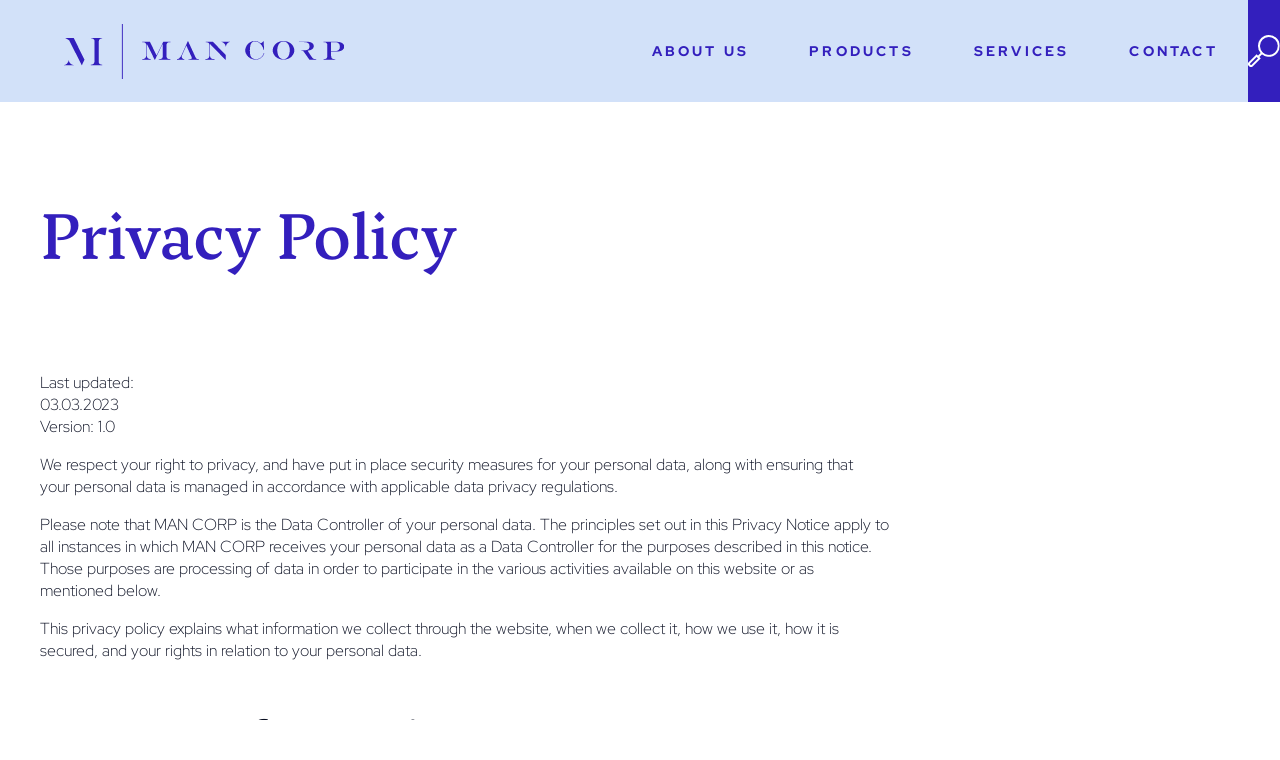

--- FILE ---
content_type: text/html; charset=UTF-8
request_url: https://www.man-corp.com/privacy-policy/
body_size: 8645
content:
<!DOCTYPE html>
<html lang="en">
<head>
    <meta charset="UTF-8" />
    <link rel="icon" type="image/svg+xml" href="https://www.man-corp.com/wp-content/themes/mancorp-wp-custom-theme/mancorp/assets/img/icons/favicon.ico" />
    <meta name="viewport" content="width=device-width, initial-scale=1.0" />
    <title>Privacy Policy</title>
    <!--        <link rel="stylesheet" href="/src/scss/app.scss" />-->
    <meta name='robots' content='max-image-preview:large' />
<link rel="alternate" type="application/rss+xml" title="My blog &raquo; Feed" href="https://www.man-corp.com/feed/" />
<link rel="alternate" type="application/rss+xml" title="My blog &raquo; Comments Feed" href="https://www.man-corp.com/comments/feed/" />
<script type="text/javascript">
window._wpemojiSettings = {"baseUrl":"https:\/\/s.w.org\/images\/core\/emoji\/14.0.0\/72x72\/","ext":".png","svgUrl":"https:\/\/s.w.org\/images\/core\/emoji\/14.0.0\/svg\/","svgExt":".svg","source":{"concatemoji":"https:\/\/www.man-corp.com\/wp-includes\/js\/wp-emoji-release.min.js?ver=6.3.7"}};
/*! This file is auto-generated */
!function(i,n){var o,s,e;function c(e){try{var t={supportTests:e,timestamp:(new Date).valueOf()};sessionStorage.setItem(o,JSON.stringify(t))}catch(e){}}function p(e,t,n){e.clearRect(0,0,e.canvas.width,e.canvas.height),e.fillText(t,0,0);var t=new Uint32Array(e.getImageData(0,0,e.canvas.width,e.canvas.height).data),r=(e.clearRect(0,0,e.canvas.width,e.canvas.height),e.fillText(n,0,0),new Uint32Array(e.getImageData(0,0,e.canvas.width,e.canvas.height).data));return t.every(function(e,t){return e===r[t]})}function u(e,t,n){switch(t){case"flag":return n(e,"\ud83c\udff3\ufe0f\u200d\u26a7\ufe0f","\ud83c\udff3\ufe0f\u200b\u26a7\ufe0f")?!1:!n(e,"\ud83c\uddfa\ud83c\uddf3","\ud83c\uddfa\u200b\ud83c\uddf3")&&!n(e,"\ud83c\udff4\udb40\udc67\udb40\udc62\udb40\udc65\udb40\udc6e\udb40\udc67\udb40\udc7f","\ud83c\udff4\u200b\udb40\udc67\u200b\udb40\udc62\u200b\udb40\udc65\u200b\udb40\udc6e\u200b\udb40\udc67\u200b\udb40\udc7f");case"emoji":return!n(e,"\ud83e\udef1\ud83c\udffb\u200d\ud83e\udef2\ud83c\udfff","\ud83e\udef1\ud83c\udffb\u200b\ud83e\udef2\ud83c\udfff")}return!1}function f(e,t,n){var r="undefined"!=typeof WorkerGlobalScope&&self instanceof WorkerGlobalScope?new OffscreenCanvas(300,150):i.createElement("canvas"),a=r.getContext("2d",{willReadFrequently:!0}),o=(a.textBaseline="top",a.font="600 32px Arial",{});return e.forEach(function(e){o[e]=t(a,e,n)}),o}function t(e){var t=i.createElement("script");t.src=e,t.defer=!0,i.head.appendChild(t)}"undefined"!=typeof Promise&&(o="wpEmojiSettingsSupports",s=["flag","emoji"],n.supports={everything:!0,everythingExceptFlag:!0},e=new Promise(function(e){i.addEventListener("DOMContentLoaded",e,{once:!0})}),new Promise(function(t){var n=function(){try{var e=JSON.parse(sessionStorage.getItem(o));if("object"==typeof e&&"number"==typeof e.timestamp&&(new Date).valueOf()<e.timestamp+604800&&"object"==typeof e.supportTests)return e.supportTests}catch(e){}return null}();if(!n){if("undefined"!=typeof Worker&&"undefined"!=typeof OffscreenCanvas&&"undefined"!=typeof URL&&URL.createObjectURL&&"undefined"!=typeof Blob)try{var e="postMessage("+f.toString()+"("+[JSON.stringify(s),u.toString(),p.toString()].join(",")+"));",r=new Blob([e],{type:"text/javascript"}),a=new Worker(URL.createObjectURL(r),{name:"wpTestEmojiSupports"});return void(a.onmessage=function(e){c(n=e.data),a.terminate(),t(n)})}catch(e){}c(n=f(s,u,p))}t(n)}).then(function(e){for(var t in e)n.supports[t]=e[t],n.supports.everything=n.supports.everything&&n.supports[t],"flag"!==t&&(n.supports.everythingExceptFlag=n.supports.everythingExceptFlag&&n.supports[t]);n.supports.everythingExceptFlag=n.supports.everythingExceptFlag&&!n.supports.flag,n.DOMReady=!1,n.readyCallback=function(){n.DOMReady=!0}}).then(function(){return e}).then(function(){var e;n.supports.everything||(n.readyCallback(),(e=n.source||{}).concatemoji?t(e.concatemoji):e.wpemoji&&e.twemoji&&(t(e.twemoji),t(e.wpemoji)))}))}((window,document),window._wpemojiSettings);
</script>
<style type="text/css">
img.wp-smiley,
img.emoji {
	display: inline !important;
	border: none !important;
	box-shadow: none !important;
	height: 1em !important;
	width: 1em !important;
	margin: 0 0.07em !important;
	vertical-align: -0.1em !important;
	background: none !important;
	padding: 0 !important;
}
</style>
	<link rel='stylesheet' id='wp-block-library-css' href='https://www.man-corp.com/wp-includes/css/dist/block-library/style.min.css?ver=6.3.7' type='text/css' media='all' />
<style id='classic-theme-styles-inline-css' type='text/css'>
/*! This file is auto-generated */
.wp-block-button__link{color:#fff;background-color:#32373c;border-radius:9999px;box-shadow:none;text-decoration:none;padding:calc(.667em + 2px) calc(1.333em + 2px);font-size:1.125em}.wp-block-file__button{background:#32373c;color:#fff;text-decoration:none}
</style>
<style id='global-styles-inline-css' type='text/css'>
body{--wp--preset--color--black: #000000;--wp--preset--color--cyan-bluish-gray: #abb8c3;--wp--preset--color--white: #ffffff;--wp--preset--color--pale-pink: #f78da7;--wp--preset--color--vivid-red: #cf2e2e;--wp--preset--color--luminous-vivid-orange: #ff6900;--wp--preset--color--luminous-vivid-amber: #fcb900;--wp--preset--color--light-green-cyan: #7bdcb5;--wp--preset--color--vivid-green-cyan: #00d084;--wp--preset--color--pale-cyan-blue: #8ed1fc;--wp--preset--color--vivid-cyan-blue: #0693e3;--wp--preset--color--vivid-purple: #9b51e0;--wp--preset--gradient--vivid-cyan-blue-to-vivid-purple: linear-gradient(135deg,rgba(6,147,227,1) 0%,rgb(155,81,224) 100%);--wp--preset--gradient--light-green-cyan-to-vivid-green-cyan: linear-gradient(135deg,rgb(122,220,180) 0%,rgb(0,208,130) 100%);--wp--preset--gradient--luminous-vivid-amber-to-luminous-vivid-orange: linear-gradient(135deg,rgba(252,185,0,1) 0%,rgba(255,105,0,1) 100%);--wp--preset--gradient--luminous-vivid-orange-to-vivid-red: linear-gradient(135deg,rgba(255,105,0,1) 0%,rgb(207,46,46) 100%);--wp--preset--gradient--very-light-gray-to-cyan-bluish-gray: linear-gradient(135deg,rgb(238,238,238) 0%,rgb(169,184,195) 100%);--wp--preset--gradient--cool-to-warm-spectrum: linear-gradient(135deg,rgb(74,234,220) 0%,rgb(151,120,209) 20%,rgb(207,42,186) 40%,rgb(238,44,130) 60%,rgb(251,105,98) 80%,rgb(254,248,76) 100%);--wp--preset--gradient--blush-light-purple: linear-gradient(135deg,rgb(255,206,236) 0%,rgb(152,150,240) 100%);--wp--preset--gradient--blush-bordeaux: linear-gradient(135deg,rgb(254,205,165) 0%,rgb(254,45,45) 50%,rgb(107,0,62) 100%);--wp--preset--gradient--luminous-dusk: linear-gradient(135deg,rgb(255,203,112) 0%,rgb(199,81,192) 50%,rgb(65,88,208) 100%);--wp--preset--gradient--pale-ocean: linear-gradient(135deg,rgb(255,245,203) 0%,rgb(182,227,212) 50%,rgb(51,167,181) 100%);--wp--preset--gradient--electric-grass: linear-gradient(135deg,rgb(202,248,128) 0%,rgb(113,206,126) 100%);--wp--preset--gradient--midnight: linear-gradient(135deg,rgb(2,3,129) 0%,rgb(40,116,252) 100%);--wp--preset--font-size--small: 13px;--wp--preset--font-size--medium: 20px;--wp--preset--font-size--large: 36px;--wp--preset--font-size--x-large: 42px;--wp--preset--spacing--20: 0.44rem;--wp--preset--spacing--30: 0.67rem;--wp--preset--spacing--40: 1rem;--wp--preset--spacing--50: 1.5rem;--wp--preset--spacing--60: 2.25rem;--wp--preset--spacing--70: 3.38rem;--wp--preset--spacing--80: 5.06rem;--wp--preset--shadow--natural: 6px 6px 9px rgba(0, 0, 0, 0.2);--wp--preset--shadow--deep: 12px 12px 50px rgba(0, 0, 0, 0.4);--wp--preset--shadow--sharp: 6px 6px 0px rgba(0, 0, 0, 0.2);--wp--preset--shadow--outlined: 6px 6px 0px -3px rgba(255, 255, 255, 1), 6px 6px rgba(0, 0, 0, 1);--wp--preset--shadow--crisp: 6px 6px 0px rgba(0, 0, 0, 1);}:where(.is-layout-flex){gap: 0.5em;}:where(.is-layout-grid){gap: 0.5em;}body .is-layout-flow > .alignleft{float: left;margin-inline-start: 0;margin-inline-end: 2em;}body .is-layout-flow > .alignright{float: right;margin-inline-start: 2em;margin-inline-end: 0;}body .is-layout-flow > .aligncenter{margin-left: auto !important;margin-right: auto !important;}body .is-layout-constrained > .alignleft{float: left;margin-inline-start: 0;margin-inline-end: 2em;}body .is-layout-constrained > .alignright{float: right;margin-inline-start: 2em;margin-inline-end: 0;}body .is-layout-constrained > .aligncenter{margin-left: auto !important;margin-right: auto !important;}body .is-layout-constrained > :where(:not(.alignleft):not(.alignright):not(.alignfull)){max-width: var(--wp--style--global--content-size);margin-left: auto !important;margin-right: auto !important;}body .is-layout-constrained > .alignwide{max-width: var(--wp--style--global--wide-size);}body .is-layout-flex{display: flex;}body .is-layout-flex{flex-wrap: wrap;align-items: center;}body .is-layout-flex > *{margin: 0;}body .is-layout-grid{display: grid;}body .is-layout-grid > *{margin: 0;}:where(.wp-block-columns.is-layout-flex){gap: 2em;}:where(.wp-block-columns.is-layout-grid){gap: 2em;}:where(.wp-block-post-template.is-layout-flex){gap: 1.25em;}:where(.wp-block-post-template.is-layout-grid){gap: 1.25em;}.has-black-color{color: var(--wp--preset--color--black) !important;}.has-cyan-bluish-gray-color{color: var(--wp--preset--color--cyan-bluish-gray) !important;}.has-white-color{color: var(--wp--preset--color--white) !important;}.has-pale-pink-color{color: var(--wp--preset--color--pale-pink) !important;}.has-vivid-red-color{color: var(--wp--preset--color--vivid-red) !important;}.has-luminous-vivid-orange-color{color: var(--wp--preset--color--luminous-vivid-orange) !important;}.has-luminous-vivid-amber-color{color: var(--wp--preset--color--luminous-vivid-amber) !important;}.has-light-green-cyan-color{color: var(--wp--preset--color--light-green-cyan) !important;}.has-vivid-green-cyan-color{color: var(--wp--preset--color--vivid-green-cyan) !important;}.has-pale-cyan-blue-color{color: var(--wp--preset--color--pale-cyan-blue) !important;}.has-vivid-cyan-blue-color{color: var(--wp--preset--color--vivid-cyan-blue) !important;}.has-vivid-purple-color{color: var(--wp--preset--color--vivid-purple) !important;}.has-black-background-color{background-color: var(--wp--preset--color--black) !important;}.has-cyan-bluish-gray-background-color{background-color: var(--wp--preset--color--cyan-bluish-gray) !important;}.has-white-background-color{background-color: var(--wp--preset--color--white) !important;}.has-pale-pink-background-color{background-color: var(--wp--preset--color--pale-pink) !important;}.has-vivid-red-background-color{background-color: var(--wp--preset--color--vivid-red) !important;}.has-luminous-vivid-orange-background-color{background-color: var(--wp--preset--color--luminous-vivid-orange) !important;}.has-luminous-vivid-amber-background-color{background-color: var(--wp--preset--color--luminous-vivid-amber) !important;}.has-light-green-cyan-background-color{background-color: var(--wp--preset--color--light-green-cyan) !important;}.has-vivid-green-cyan-background-color{background-color: var(--wp--preset--color--vivid-green-cyan) !important;}.has-pale-cyan-blue-background-color{background-color: var(--wp--preset--color--pale-cyan-blue) !important;}.has-vivid-cyan-blue-background-color{background-color: var(--wp--preset--color--vivid-cyan-blue) !important;}.has-vivid-purple-background-color{background-color: var(--wp--preset--color--vivid-purple) !important;}.has-black-border-color{border-color: var(--wp--preset--color--black) !important;}.has-cyan-bluish-gray-border-color{border-color: var(--wp--preset--color--cyan-bluish-gray) !important;}.has-white-border-color{border-color: var(--wp--preset--color--white) !important;}.has-pale-pink-border-color{border-color: var(--wp--preset--color--pale-pink) !important;}.has-vivid-red-border-color{border-color: var(--wp--preset--color--vivid-red) !important;}.has-luminous-vivid-orange-border-color{border-color: var(--wp--preset--color--luminous-vivid-orange) !important;}.has-luminous-vivid-amber-border-color{border-color: var(--wp--preset--color--luminous-vivid-amber) !important;}.has-light-green-cyan-border-color{border-color: var(--wp--preset--color--light-green-cyan) !important;}.has-vivid-green-cyan-border-color{border-color: var(--wp--preset--color--vivid-green-cyan) !important;}.has-pale-cyan-blue-border-color{border-color: var(--wp--preset--color--pale-cyan-blue) !important;}.has-vivid-cyan-blue-border-color{border-color: var(--wp--preset--color--vivid-cyan-blue) !important;}.has-vivid-purple-border-color{border-color: var(--wp--preset--color--vivid-purple) !important;}.has-vivid-cyan-blue-to-vivid-purple-gradient-background{background: var(--wp--preset--gradient--vivid-cyan-blue-to-vivid-purple) !important;}.has-light-green-cyan-to-vivid-green-cyan-gradient-background{background: var(--wp--preset--gradient--light-green-cyan-to-vivid-green-cyan) !important;}.has-luminous-vivid-amber-to-luminous-vivid-orange-gradient-background{background: var(--wp--preset--gradient--luminous-vivid-amber-to-luminous-vivid-orange) !important;}.has-luminous-vivid-orange-to-vivid-red-gradient-background{background: var(--wp--preset--gradient--luminous-vivid-orange-to-vivid-red) !important;}.has-very-light-gray-to-cyan-bluish-gray-gradient-background{background: var(--wp--preset--gradient--very-light-gray-to-cyan-bluish-gray) !important;}.has-cool-to-warm-spectrum-gradient-background{background: var(--wp--preset--gradient--cool-to-warm-spectrum) !important;}.has-blush-light-purple-gradient-background{background: var(--wp--preset--gradient--blush-light-purple) !important;}.has-blush-bordeaux-gradient-background{background: var(--wp--preset--gradient--blush-bordeaux) !important;}.has-luminous-dusk-gradient-background{background: var(--wp--preset--gradient--luminous-dusk) !important;}.has-pale-ocean-gradient-background{background: var(--wp--preset--gradient--pale-ocean) !important;}.has-electric-grass-gradient-background{background: var(--wp--preset--gradient--electric-grass) !important;}.has-midnight-gradient-background{background: var(--wp--preset--gradient--midnight) !important;}.has-small-font-size{font-size: var(--wp--preset--font-size--small) !important;}.has-medium-font-size{font-size: var(--wp--preset--font-size--medium) !important;}.has-large-font-size{font-size: var(--wp--preset--font-size--large) !important;}.has-x-large-font-size{font-size: var(--wp--preset--font-size--x-large) !important;}
.wp-block-navigation a:where(:not(.wp-element-button)){color: inherit;}
:where(.wp-block-post-template.is-layout-flex){gap: 1.25em;}:where(.wp-block-post-template.is-layout-grid){gap: 1.25em;}
:where(.wp-block-columns.is-layout-flex){gap: 2em;}:where(.wp-block-columns.is-layout-grid){gap: 2em;}
.wp-block-pullquote{font-size: 1.5em;line-height: 1.6;}
</style>
<link rel='stylesheet' id='app-css' href='https://www.man-corp.com/wp-content/themes/mancorp-wp-custom-theme/mancorp/assets/css/app.css?ver=1.1' type='text/css' media='all' />
<link rel="https://api.w.org/" href="https://www.man-corp.com/wp-json/" /><link rel="alternate" type="application/json" href="https://www.man-corp.com/wp-json/wp/v2/pages/3" /><link rel="EditURI" type="application/rsd+xml" title="RSD" href="https://www.man-corp.com/xmlrpc.php?rsd" />
<meta name="generator" content="WordPress 6.3.7" />
<link rel="canonical" href="https://www.man-corp.com/privacy-policy/" />
<link rel='shortlink' href='https://www.man-corp.com/?p=3' />
<link rel="alternate" type="application/json+oembed" href="https://www.man-corp.com/wp-json/oembed/1.0/embed?url=https%3A%2F%2Fwww.man-corp.com%2Fprivacy-policy%2F" />
<link rel="alternate" type="text/xml+oembed" href="https://www.man-corp.com/wp-json/oembed/1.0/embed?url=https%3A%2F%2Fwww.man-corp.com%2Fprivacy-policy%2F&#038;format=xml" />
<link rel="icon" href="https://www.man-corp.com/wp-content/uploads/2023/10/cropped-ManCorp_logo-32x32.png" sizes="32x32" />
<link rel="icon" href="https://www.man-corp.com/wp-content/uploads/2023/10/cropped-ManCorp_logo-192x192.png" sizes="192x192" />
<link rel="apple-touch-icon" href="https://www.man-corp.com/wp-content/uploads/2023/10/cropped-ManCorp_logo-180x180.png" />
<meta name="msapplication-TileImage" content="https://www.man-corp.com/wp-content/uploads/2023/10/cropped-ManCorp_logo-270x270.png" />
</head>
<body>
<header class="header" js-header>
    <div class="header-wrapper">
        <div class="logo-wrapper">
            <a href="https://www.man-corp.com/" title="ManCorp" class="logo">
                <img src="https://www.man-corp.com/wp-content/themes/mancorp-wp-custom-theme/mancorp/assets/img/misc/logo.svg" alt="ManCorp" />
            </a>
        </div>
        <div class="nav-wrapper">
            <nav class="nav" role="navigation" aria-label="Main Navigation">
                <div class="nav-list-wrapper">
                    <ul class="nav-list" id="navList">
                                                                                                    <li class="nav-list-item" data-nav-item>
                                            <a href="https://www.man-corp.com/about/" class="link nav-list-item-link" title="About Us">About Us</a>
                                            <div class="mega-menu">
                                                <div class="mega-menu-wrapper">
                                                    <ul class="mm-nav-list">
                                                                                                                    <li class="mm-nav-list-item">
                                                                <a href="https://www.man-corp.com/our-team/" class="link link--white mm-nav-list-item-link" title="Our Team">Our Team</a>
                                                            </li>
                                                                                                                    <li class="mm-nav-list-item">
                                                                <a href="https://www.man-corp.com/our-values/" class="link link--white mm-nav-list-item-link" title="Our Values">Our Values</a>
                                                            </li>
                                                                                                            </ul>
                                                </div>
                                            </div>
                                        </li>
                                                                                                                <li class="nav-list-item" data-nav-item>
                                            <a href="https://www.man-corp.com/products/" class="link nav-list-item-link" title="Products">Products</a>
                                        </li>
                                                                                                                <li class="nav-list-item" data-nav-item>
                                            <a href="https://www.man-corp.com/services/" class="link nav-list-item-link" title="Services">Services</a>
                                            <div class="mega-menu">
                                                <div class="mega-menu-wrapper">
                                                    <ul class="mm-nav-list">
                                                                                                                    <li class="mm-nav-list-item">
                                                                <a href="https://www.man-corp.com/services/risk-management/" class="link link--white mm-nav-list-item-link" title="Risk Management">Risk Management</a>
                                                            </li>
                                                                                                                    <li class="mm-nav-list-item">
                                                                <a href="https://www.man-corp.com/services/supply-chain-management/" class="link link--white mm-nav-list-item-link" title="Supply Chain Management">Supply Chain Management</a>
                                                            </li>
                                                                                                                    <li class="mm-nav-list-item">
                                                                <a href="https://www.man-corp.com/services/procurement-origination/" class="link link--white mm-nav-list-item-link" title="Procurement &#038; Origination">Procurement &#038; Origination</a>
                                                            </li>
                                                                                                                    <li class="mm-nav-list-item">
                                                                <a href="https://www.man-corp.com/services/marketing/" class="link link--white mm-nav-list-item-link" title="Marketing">Marketing</a>
                                                            </li>
                                                                                                                    <li class="mm-nav-list-item">
                                                                <a href="https://www.man-corp.com/services/finance-solutions/" class="link link--white mm-nav-list-item-link" title="Finance Solutions">Finance Solutions</a>
                                                            </li>
                                                                                                                    <li class="mm-nav-list-item">
                                                                <a href="https://www.man-corp.com/services/shipping/" class="link link--white mm-nav-list-item-link" title="Shipping">Shipping</a>
                                                            </li>
                                                                                                            </ul>
                                                </div>
                                            </div>
                                        </li>
                                                                                                                <li class="nav-list-item" data-nav-item>
                                            <a href="https://www.man-corp.com/contact/" class="link nav-list-item-link" title="Contact">Contact</a>
                                        </li>
                                                        </ul>
                </div>
            </nav>
            <nav class="mobile-nav" role="navigation" aria-label="Mobile Navigation">
                <div class="nav-list-wrapper">
                    <ul class="nav-list" id="navList">
                                                                                                    <li class="nav-list-item">
                                            <a href="https://www.man-corp.com/about/" class="link nav-list-item-link" title="About Us">About Us</a>
                                            <div class="mega-menu">
                                                <div class="mega-menu-wrapper">
                                                    <ul class="mm-nav-list">
                                                                                                                    <li class="mm-nav-list-item">
                                                                <a href="https://www.man-corp.com/our-team/" class="link link--white mm-nav-list-item-link" title="Our Team">Our Team</a>
                                                            </li>
                                                                                                                    <li class="mm-nav-list-item">
                                                                <a href="https://www.man-corp.com/our-values/" class="link link--white mm-nav-list-item-link" title="Our Values">Our Values</a>
                                                            </li>
                                                                                                            </ul>
                                                </div>
                                            </div>
                                        </li>
                                                                                                                <li class="nav-list-item">
                                            <a href="https://www.man-corp.com/products/" class="link nav-list-item-link" title="Products">Products</a>
                                        </li>
                                                                                                                <li class="nav-list-item">
                                            <a href="https://www.man-corp.com/services/" class="link nav-list-item-link" title="Services">Services</a>
                                            <div class="mega-menu">
                                                <div class="mega-menu-wrapper">
                                                    <ul class="mm-nav-list">
                                                                                                                    <li class="mm-nav-list-item">
                                                                <a href="https://www.man-corp.com/services/risk-management/" class="link link--white mm-nav-list-item-link" title="Risk Management">Risk Management</a>
                                                            </li>
                                                                                                                    <li class="mm-nav-list-item">
                                                                <a href="https://www.man-corp.com/services/supply-chain-management/" class="link link--white mm-nav-list-item-link" title="Supply Chain Management">Supply Chain Management</a>
                                                            </li>
                                                                                                                    <li class="mm-nav-list-item">
                                                                <a href="https://www.man-corp.com/services/procurement-origination/" class="link link--white mm-nav-list-item-link" title="Procurement &#038; Origination">Procurement &#038; Origination</a>
                                                            </li>
                                                                                                                    <li class="mm-nav-list-item">
                                                                <a href="https://www.man-corp.com/services/marketing/" class="link link--white mm-nav-list-item-link" title="Marketing">Marketing</a>
                                                            </li>
                                                                                                                    <li class="mm-nav-list-item">
                                                                <a href="https://www.man-corp.com/services/finance-solutions/" class="link link--white mm-nav-list-item-link" title="Finance Solutions">Finance Solutions</a>
                                                            </li>
                                                                                                                    <li class="mm-nav-list-item">
                                                                <a href="https://www.man-corp.com/services/shipping/" class="link link--white mm-nav-list-item-link" title="Shipping">Shipping</a>
                                                            </li>
                                                                                                            </ul>
                                                </div>
                                            </div>
                                        </li>
                                                                                                                <li class="nav-list-item">
                                            <a href="https://www.man-corp.com/contact/" class="link nav-list-item-link" title="Contact">Contact</a>
                                        </li>
                                                        </ul>
                </div>
            </nav>
            <div class="search-wrapper">
                <button
                        class="search-toggle-btn"
                        js-search-toggle
                        title="Open search bar"
                        aria-expanded="false"
                        aria-controls="searchBar"
                        aria-label="Toggle search bar">
                    <img src="https://www.man-corp.com/wp-content/themes/mancorp-wp-custom-theme/mancorp/assets/img/icons/icon-search.svg" alt="" class="icon-search" />
                    <img src="https://www.man-corp.com/wp-content/themes/mancorp-wp-custom-theme/mancorp/assets/img/icons/icon-close.svg" alt="" class="icon-close" />
                </button>
            </div>
            <div class="hamburger-wrapper">
                <button class="hamburger-toggle-btn" aria-expanded="false" aria-controls="navList">
                    <div class="ham"></div>
                    <div class="ham"></div>
                </button>
            </div>
        </div>
    </div>
    <div class="search-bar-wrapper" id="searchBar">
        <div class="search-bar">
           <form role="search" method="get" id="searchform"
                  class="searchform" action="https://www.man-corp.com/">
                <div class="form-wrapper">
                    <input type="text" id="search-input   s search" class="search-input" name="s" placeholder="Type here to search..." autocomplete="off" value="">
                    <button type="submit">
                        <div class="search-icon">
                            <img src="https://www.man-corp.com/wp-content/themes/mancorp-wp-custom-theme/mancorp/assets/img/icons/icon-search.svg" alt="" />
                        </div>
                    </button>
                </div>
            </form>
        </div>
    </div>
</header>
    <main>
        
<section class="title-section">
	<div class="container">
		<h1 class="section-title">Privacy Policy</h1>
		<div class="default-content">
			<p>Last updated:<br />
03.03.2023<br />
Version: 1.0</p>
<p>We respect your right to privacy, and have put in place security measures for your personal data, along with ensuring that<br />
your personal data is managed in accordance with applicable data privacy regulations.</p>
<p>Please note that MAN CORP is the Data Controller of your personal data. The principles set out in this Privacy Notice apply to<br />
all instances in which MAN CORP receives your personal data as a Data Controller for the purposes described in this notice.<br />
Those purposes are processing of data in order to participate in the various activities available on this website or as<br />
mentioned below.</p>
<p>This privacy policy explains what information we collect through the website, when we collect it, how we use it, how it is<br />
secured, and your rights in relation to your personal data.</p>
<h3>1. What Information We Collect</h3>
<p>The personal data that we collect through this website is only collected once we have your consent to do so, or if it is<br />
needed to provide (and improve) our service to you.<br />
Where personal data is collected on the website, we will give details on why your personal information is needed and how it<br />
will be used, unless it’s obvious.</p>
<p><strong>1.a) Information you provide us with</strong><br />
When using the site, you may provide personal data that we collect. Examples of personal data include name, phone number,<br />
email address, and billing information. You may provide us with Personal Data in various ways on our website, for example,<br />
when you fill out the contact form on this website</p>
<p><strong>1.b) Automatically collected information</strong><br />
When a user visits our website, we automatically collect information from the user’s device, using various technology such as<br />
cookies. Examples of automatically collected information includes: IP address, web browser, device type, and the web<br />
pages/websites visited before using the site. We may also use technology to collect information regarding a user’s interaction<br />
with email messages that we send out, such as open &amp; click data.</p>
<p><strong>1.c) Information from other sources</strong><br />
We may collect information, including personal data, from third parties and sources, such as our partners, advertisers, and<br />
integrated services. If we associate or combine information from other sources with Personal Data that we collect through this<br />
website, we will treat this information as Personal Data in accordance with this policy.</p>
<h3>2. Children’s privacy protection</h3>
<p>Our services are not designed for, or intentionally targeted at, persons 18 years of age or younger. We do not intentionally<br />
collect or maintain data about anyone under the age of 18 through this website.</p>
<h3>3. How we use the information we collect</h3>
<p>We use the information we collect for a variety of ways in providing our service, including the following:</p>
<p><strong>3.a) Operations</strong><br />
We use information to operate and enhance all features of this website, to provide services and information requested by<br />
visitors of the website.</p>
<p><strong>3.b) Improvements to the website</strong><br />
We use information to understand and analyse the preferences and user behaviour of visitors to this website. This allows us to<br />
improve the functionality of the service we provide and develop new services and features. All data used for this purpose is<br />
processed in an anonymised form.</p>
<p><strong>3.c) Communications</strong><br />
We may use contact information to contact users of the website for administrative purposes, and with updates relating to the<br />
products and services we offer. You have the ability to opt out of any promotional communication as per the section below,<br />
under ‘Your Rights’.</p>
<p><strong>3.d) Cookies and Tracking Technology</strong><br />
We use automatically collected information and other information collected on this website through cookies and similar<br />
tracking technology. This helps us to personalise our service, such as:</p>
<ul>
<li>Remembering a user’s information inputted on the website in previous visits, so that the user will not have to re-enter the<br />
information during subsequent visits</li>
<li>Provide personalised advertisements, content, and information</li>
<li>Monitor and analyse the effectiveness of the website and third party marketing activities</li>
<li>Monitor aggregate site usage metrics such as total number of visitors to the website or pages viewed</li>
<li>Track your entries and submissions on the website.</li>
</ul>
<p>Read more about our cookie policy<br />
<a href="https://www.man-corp.com//cookie-policy"><span style="text-decoration: underline;">here</span></a></p>
<p><strong>3.e) Analytics</strong><br />
We use Google Analytics to measure &amp; evaluate traffic on the website. Google operates independently &amp; has its own<br />
privacy policy, which you can view<br />
<a href="https://support.google.com/analytics/answer/6004245" target="_blank" rel="noopener">here:</a><br />
This data is collected in a non-identifiable form and we do not use this information to attempt to identify users of the<br />
website.</p>
<h3>4. How long we hold your data for</h3>
<p>We will only hold your information for as long as is necessary for the purposes set out in this privacy policy. We may also<br />
retain log files for analysis purposes – these log files are generally retained for a short period of time, except in cases<br />
where the information is used for website security, improving the website functionality, and in the cases in which we are<br />
legally obligated to retain information for longer time periods.</p>
<h3>5. How we protect your data</h3>
<p>We take security very seriously and are committed to keeping your information safe. Whilst we endeavour to ensure the security<br />
of our systems and the information we hold, no service is guaranteed to be completely secure. If you have any concerns that<br />
your personal information has been put at risk, please get in touch straight away.</p>
<h3>6. When your information is shared with others</h3>
<p>We will never sell your personal information. We may share it with others in the following ways:</p>
<p><strong>6.a) When we use other companies to provide a service</strong><br />
We work with third party services who provide website development, hosting, maintenance, and other services for us. These<br />
third parties may have access to or process personal data as part of providing these services to us. We limit the information<br />
provided to only what is reasonably necessary in order to perform these functions, and require them to handle your personal<br />
information as if we were handling it directly.</p>
<p><strong>6.b) Non-personally identifiable information</strong><br />
We utilise aggregated, or otherwise non-personally identifiable information for a number of purposes, including measuring and<br />
analysing site usage, system administration, and improving our site. We may also disclose this non-personally identifiable<br />
information to third parties, including advertisers, vendors, and researchers.</p>
<p><strong>6.c) Compliance with law</strong><br />
We may disclose personal information if required to do so by law, or to otherwise cooperate with law enforcement or<br />
governmental agencies.<br />
We reserve the right to disclose personal data in order to take precautions against liability, or protect ourselves or others<br />
from fraudulent or unlawful uses or activity.</p>
<h3>7. Your Rights</h3>
<p>You have the right to:</p>
<ul>
<li>Request a copy of the information we hold on you</li>
<li>Ask us to correct, delete, or only use your information for certain purposes.</li>
<li>Change your mind at any time and ask us to stop using your information – for example, by unsubscribing to marketing emails<br />
or opting out of cookies.</li>
</ul>
<p>The exceptions to these rights include: When access to personal data would reveal personal information about another<br />
individual, or if we are legally prevented from disclosing such information. In addition, we may retain data even if you<br />
withdraw your consent, where we can demonstrate that we have a legal requirement to process your data.</p>
<h3>8. Links to other websites</h3>
<p>This website may contain links to other websites which are outside of our control and, as such, are not covered by this<br />
privacy policy. If you access another website via a link on this site, the operators of these sites may collected your<br />
information in accordance with their own privacy policies. You will need to read the privacy policy on that website to find<br />
out if/how they collect and/or use your information.</p>
<h3>9. Changes to the terms of this Privacy Policy</h3>
<p>Please revisit this page periodically to stay aware of any changes to this privacy policy, which we may update from time to<br />
time. If we modify the notice, we will indicate the version number and date of the latest revision at the top of this page. If<br />
we believe that the changes are material, we will let you know about these by either/or: (1) posting the changes to this site<br />
(2) sending you an email to inform you of the changes. Your continued use of our services after the privacy policy has become<br />
effective indicates that you have read, understood, and agreed to the current version of the policy.</p>
<h3>10. How to contact us</h3>
<p>If you have any questions about this privacy policy or your rights, or believe that your personal data has been misused or<br />
mishandled, you can contact us via the following details:</p>
<p>By email:<br />
info@man-corp.com</p>
<p>By phone:<br />
+971 (4) 277 8200</p>
<p>By post:</p>
<pre>	1601 – 1602, Boulevard Plaza Tower 2
							Downtown Dubai, UAE&lt;/pre &gt;</pre>
<p>You can also get in touch directly with the Information Commissioner, who is an independent regulator.</p>
<p>casework@ico.org.uk<br />
Telephone: 0303 123 1113<br />
Textphone: 01625 545860<br />
Monday to Friday, 9am to 4:30pm</p>
<p>Information Commissioner’s Office<br />
Wycliffe House<br />
Water Lane<br />
Wilmslow<br />
Cheshire SK9 5AF</p>
<pre></pre>
		</div>
	</div>
</section>


</main>

<footer class="footer">
    <div class="container">
        <div class="footer-wrapper">
            <div class="logo-wrapper">
                <a href="https://www.man-corp.com/" class="logo" title="ManCorp"><img src="https://www.man-corp.com/wp-content/themes/mancorp-wp-custom-theme/mancorp/assets/img/misc/logo.svg" alt="" /></a>
            </div>
            <div class="footer-main">
                <div class="footer-col">
                    <address class="address">
                        Dubai <br />
MAN Corp TRADING DWC-LLC<br />
Boulevard Plaza Tower 2, Downtown Dubai, UAE<br />                    </address>
                    <div class="contact-info">
                        <a href="mailto:info@man-corp.com">info@man-corp.com</a>
<a href="tel:+971(4) 332 0018">+971 (4) 332 0018</a>                    </div>
                </div>
                <div class="footer-col footer-nav-col">
                    <nav class="footer-nav" role="navigation" aria-label="Footer Navigation">
                                                                        <ul class="footer-nav-list">
                            <li class="footer-nav-list-item"><a href="https://www.man-corp.com/about/" class="link footer-nav-list-item-link" title="About Us">About Us</a></li>
                                                        <li class="footer-nav-list-item"><a href="https://www.man-corp.com/our-team/" class="link footer-nav-list-item-link child" title="Our Team">Our Team</a></li>
                                                        <li class="footer-nav-list-item"><a href="https://www.man-corp.com/our-values/" class="link footer-nav-list-item-link child" title="Our Values">Our Values</a></li>
                                                    </ul>
                                                                        <ul class="footer-nav-list">
                            <li class="footer-nav-list-item"><a href="https://www.man-corp.com/products/" class="link footer-nav-list-item-link" title="Products">Products</a></li>
                        </ul>
                                                                        <ul class="footer-nav-list">
                            <li class="footer-nav-list-item"><a href="https://www.man-corp.com/services/" class="link footer-nav-list-item-link" title="Services">Services</a></li>
                                                        <li class="footer-nav-list-item"><a href="https://www.man-corp.com/services/risk-management/" class="link footer-nav-list-item-link child" title="Risk Management">Risk Management</a></li>
                                                        <li class="footer-nav-list-item"><a href="https://www.man-corp.com/services/supply-chain-management/" class="link footer-nav-list-item-link child" title="Supply Chain Management">Supply Chain Management</a></li>
                                                        <li class="footer-nav-list-item"><a href="https://www.man-corp.com/services/procurement-origination/" class="link footer-nav-list-item-link child" title="Procurement &#038; Origination">Procurement &#038; Origination</a></li>
                                                        <li class="footer-nav-list-item"><a href="https://www.man-corp.com/services/marketing/" class="link footer-nav-list-item-link child" title="Marketing">Marketing</a></li>
                                                        <li class="footer-nav-list-item"><a href="https://www.man-corp.com/services/finance-solutions/" class="link footer-nav-list-item-link child" title="Finance Solutions">Finance Solutions</a></li>
                                                        <li class="footer-nav-list-item"><a href="https://www.man-corp.com/services/shipping/" class="link footer-nav-list-item-link child" title="Shipping">Shipping</a></li>
                                                    </ul>
                                                                        <ul class="footer-nav-list">
                            <li class="footer-nav-list-item"><a href="https://www.man-corp.com/contact/" class="link footer-nav-list-item-link" title="Contact">Contact</a></li>
                        </ul>
                                            </nav>
                </div>
            </div>
            <div class="footer-bottom">
                <div class="footer-bottom-links">
                                        <a href="https://www.man-corp.com/privacy-policy/" class="link" title="Privacy Statement">Privacy Statement</a>
                                        <a href="https://www.man-corp.com/disclaimer/" class="link" title="Disclaimer">Disclaimer</a>
                                        
                </div>
            </div>
            
        </div>
    </div>
</footer>

<script type='module' src='https://www.man-corp.com/wp-content/themes/mancorp-wp-custom-theme/mancorp/assets/js/main.js?ver=6.3.7' id='main-js'></script>
</body>
</html>




--- FILE ---
content_type: text/css
request_url: https://www.man-corp.com/wp-content/themes/mancorp-wp-custom-theme/mancorp/assets/css/app.css?ver=1.1
body_size: 8925
content:
@font-face {
  font-family: "Red Hat Display";
  src: url(../fonts/RedHatDisplay-VariableFont_wght.ttf) format("truetype");
  font-weight: 300 900;
  font-display: swap;
  font-style: normal;
}
@font-face {
  font-family: "Neco";
  src: url(../fonts/Neco-Regular.otf) format("opentype");
  font-weight: 400;
  font-display: swap;
  font-style: normal;
}
@font-face {
  font-family: "Neco";
  src: url(../fonts/Neco-Medium.otf) format("opentype");
  font-weight: 500;
  font-display: swap;
  font-style: normal;
}
@font-face {
  font-family: "Neco";
  src: url(../fonts/Neco-Bold.otf) format("opentype");
  font-weight: 700;
  font-display: swap;
  font-style: normal;
}
:root {
  --header-height: 102px;
}
@media screen and (max-width: 1200px) {
  :root {
    --header-height: 90px;
  }
}
@media screen and (max-width: 992px) {
  :root {
    --header-height: 65px;
  }
}
@media screen and (max-width: 576px) {
  :root {
    --header-height: 50px;
  }
}

*,
*::after,
*::before {
  margin: 0;
  padding: 0;
  box-sizing: border-box;
}

html {
  font-size: 62.5%;
  overflow-x: hidden;
}

body {
  font-family: "Red Hat Display";
  font-size: 1.6rem;
  line-height: 1.4;
  overflow-x: hidden;
  color: #090e21;
}

button,
input,
textarea {
  background: none;
  border: none;
  font-size: inherit;
  font-family: inherit;
}

a,
a:active,
a:focus,
a:hover {
  color: inherit;
  text-decoration: none;
}

img {
  display: block;
  max-width: 100%;
}

.overflow-hidden {
  overflow: hidden;
}

.object-fit-cover {
  height: 100%;
  width: 100%;
  object-fit: cover;
}

h1,
h2,
h3,
h4,
h5,
h6,
.h1,
.h2,
.h3,
.h4,
.h5,
.h6 {
  font-weight: normal;
  line-height: 1.1;
}

p,
.p,
.tabpanels .tabpanel a,
.tabpanels .tabpanel address,
.default-content ul li,
.default-content ol li {
  font-size: 2rem;
  font-weight: 300;
}
@media screen and (max-width: 1440px) {
  p,
  .p,
  .tabpanels .tabpanel a,
  .tabpanels .tabpanel address,
  .default-content ul li,
  .default-content ol li {
    font-size: 1.6rem;
  }
}

ul,
ol {
  list-style-position: inside;
}
ul li::marker,
ol li::marker {
  color: #331fbd;
}

.default-content {
  max-width: 1000px;
  margin-bottom: 100px;
}
.default-content * {
  text-wrap: balance;
}
.default-content h2,
.default-content h3,
.default-content h4,
.default-content h5,
.default-content h6 {
  font-weight: 700;
  margin: 1em 0 0.2em;
  line-height: 1.2;
}
@media screen and (max-width: 992px) {
  .default-content h2,
  .default-content h3,
  .default-content h4,
  .default-content h5,
  .default-content h6 {
    margin: 1.2em 0 0.4em;
  }
}
.default-content h2 {
  font-size: 6rem;
}
@media screen and (max-width: 992px) {
  .default-content h2 {
    font-size: 4.8rem;
  }
}
.default-content h3 {
  font-size: 4.8rem;
}
@media screen and (max-width: 992px) {
  .default-content h3 {
    font-size: 3.2rem;
  }
}
.default-content h4 {
  font-size: 3.2rem;
}
@media screen and (max-width: 992px) {
  .default-content h4 {
    font-size: 2.4rem;
  }
}
.default-content h5 {
  font-size: 2.4rem;
  text-transform: uppercase;
}
@media screen and (max-width: 992px) {
  .default-content h5 {
    font-size: 1.8rem;
  }
}
.default-content h6 {
  font-size: 1.8rem;
  text-transform: uppercase;
}
@media screen and (max-width: 992px) {
  .default-content h6 {
    font-size: 1.6rem;
  }
}
.default-content p {
  margin-bottom: 1em;
}
.default-content ul,
.default-content ol {
  list-style-position: inside;
  margin-bottom: 1em;
}
.default-content ul li::marker,
.default-content ol li::marker {
  color: #331fbd;
}
.default-content a {
  text-decoration: underline;
  color: #331fbd;
}

.link {
  text-transform: uppercase;
  line-height: 1;
  position: relative;
  letter-spacing: 3.2px;
}
@media screen and (max-width: 1440px) {
  .link {
    font-size: 1.4rem;
    letter-spacing: 2.4px;
  }
}
.link::after {
  content: "";
  position: absolute;
  left: 50%;
  transform: translateX(-50%);
  transform-origin: center;
  bottom: -8px;
  background-color: #331fbd;
  width: 0;
  height: 1px;
  transition: 400ms cubic-bezier(0.6, 0.045, 0.1, 0.96);
}
.link:hover::after {
  width: 100%;
}

.link--white {
  color: #ffffff;
}
.link--white::after {
  background-color: #ffffff;
}
.link--white:hover {
  color: #ffffff;
}

.btn, .contact-page .form-wrapper .form .gform_footer .gform_button {
  text-transform: uppercase;
  padding: 22px 55px;
  border: 1px solid #331fbd;
  color: #331fbd;
  font-weight: 700;
  letter-spacing: 3.2px;
  line-height: 1;
  display: inline-block;
  transition: 250ms ease;
  cursor: pointer;
}
.btn:hover, .contact-page .form-wrapper .form .gform_footer .gform_button:hover {
  color: #ffffff;
  background-color: #bd5e1f;
  border-color: #bd5e1f;
}
@media screen and (max-width: 1440px) {
  .btn, .contact-page .form-wrapper .form .gform_footer .gform_button {
    padding: 20px 32px;
    font-size: 1.4rem;
    letter-spacing: 2.8px;
  }
}
@media screen and (max-width: 992px) {
  .btn, .contact-page .form-wrapper .form .gform_footer .gform_button {
    padding: 16px 28px;
    font-size: 1.2rem;
    letter-spacing: 2.4px;
  }
}
.btn--white, .contact-page .form-wrapper .form .gform_footer .gform_button {
  color: #ffffff;
  border-color: #ffffff;
}

:root {
  --container-width: 1640px;
}
@media screen and (max-width: 1920px) {
  :root {
    --container-width: 1540px;
  }
}
@media screen and (max-width: 1600px) {
  :root {
    --container-width: 1440px;
  }
}
@media screen and (max-width: 1440px) {
  :root {
    --container-width: 1240px;
  }
}

.container {
  width: 100%;
  max-width: 1680px;
  margin: 0 auto;
  padding: 0 20px;
}
@media screen and (max-width: 1920px) {
  .container {
    max-width: 1540px;
  }
}
@media screen and (max-width: 1600px) {
  .container {
    max-width: 1440px;
  }
}
@media screen and (max-width: 1440px) {
  .container {
    max-width: 1240px;
  }
}
.container--wide {
  width: 100%;
  max-width: 1784px;
  margin: 0 auto;
  padding: 0 10px;
}
@media screen and (max-width: 1920px) {
  .container--wide {
    max-width: 1784px;
  }
}
@media screen and (max-width: 1600px) {
  .container--wide {
    max-width: 1420px;
  }
}
@media screen and (max-width: 1440px) {
  .container--wide {
    max-width: 1220px;
  }
}

@keyframes bounce {
  0% {
    transform: translateY(0);
  }
  50% {
    transform: translateY(30px);
  }
  100% {
    transform: translateY(0);
  }
}
main {
  margin-top: var(--header-height);
}

.section-title {
  font-family: "Neco";
  font-size: clamp(3.6rem, 5vw, 7rem);
  color: #331fbd;
  font-weight: 500;
  text-wrap: balance;
}
.section-title.orange {
  color: #bd5e1f;
}

.section-subtitle--orange, .search-results-page .search-results-section .sr-category-title {
  font-family: "Neco";
  font-size: clamp(1.8rem, 4vw, 6rem);
  color: #bd5e1f;
  text-wrap: balance;
}
.section-subtitle--orange.--blue, .search-results-page .search-results-section .sr-category-title {
  color: #331fbd;
  font-weight: 500;
}

.section-subtitle {
  font-size: 2.4rem;
  color: #331fbd;
  text-transform: uppercase;
  font-weight: 700;
  letter-spacing: 2.8px;
  margin-bottom: 16px;
}
@media screen and (max-width: 1440px) {
  .section-subtitle {
    font-size: 2rem;
  }
}
@media screen and (max-width: 992px) {
  .section-subtitle {
    font-size: 1.2rem;
  }
}

.parallax-image {
  width: 100%;
  height: 100%;
  position: absolute;
  inset: 0;
  overflow: hidden;
}
.parallax-image img {
  width: 100%;
  height: 100%;
  object-fit: cover;
}
.parallax-image-bg {
  width: 100%;
  height: 100%;
}
.parallax-image-bg.overlay::after {
  content: "";
  position: absolute;
  inset: 0;
  background-color: rgba(9, 14, 33, 0.2);
}
.parallax-image-mask {
  position: absolute;
  top: 0;
  left: 50%;
  width: 100%;
  height: 100%;
  background-color: #331fbd;
  -webkit-mask-image: url("../img/misc/line.png");
  mask-image: url("../img/misc/line.png");
  -webkit-mask-size: contain;
  mask-size: contain;
  -webkit-mask-composite: destination-in;
  mask-composite: intersect;
  mask-repeat: no-repeat;
  -webkit-mask-repeat: no-repeat;
  -webkit-mask-position-x: center;
  transform: translateX(-50%);
}
.parallax-image-mask-wrapper {
  position: absolute;
  inset: 0;
}
.parallax-image-mask-wrapper img {
  max-width: none;
  width: 100%;
  position: absolute;
  top: 0;
  left: 50%;
  object-fit: contain;
  /* transform-origin: bottom; */
  transform: translateX(-50%) scale(1.4);
  transform-origin: top;
}
.parallax-image-mask-wrapper.flip img {
  top: -100%;
  transform-origin: bottom;
  transform: translateX(-50%) rotate(180deg) scale(1.4);
}

.locations-section {
  padding: 70px 0;
  position: relative;
}
@media screen and (max-width: 992px) {
  .locations-section {
    padding: 40px 0;
  }
}
.locations-section .locations-wrapper .title-wrapper {
  display: flex;
  align-items: center;
  gap: min(6vw, 110px);
}
.locations-section .locations-wrapper .title-wrapper .locations-toggle-btn {
  cursor: pointer;
  transition: 400ms cubic-bezier(0.6, 0.045, 0.1, 0.96);
}
@media screen and (max-width: 992px) {
  .locations-section .locations-wrapper .title-wrapper .locations-toggle-btn {
    width: 30px;
  }
}
@media screen and (max-width: 768px) {
  .locations-section .locations-wrapper .title-wrapper .locations-toggle-btn {
    width: 20px;
  }
}
.locations-section .locations-wrapper .title-wrapper .locations-toggle-btn[aria-expanded=true] {
  rotate: 45deg;
}
.locations-section .locations-wrapper .locations {
  display: none;
  overflow: hidden;
}
.locations-section .locations-wrapper .locations .map-bg {
  position: absolute;
  left: 0;
  width: 100%;
  z-index: -1;
  display: none;
  height: 60%;
}
@media screen and (max-width: 768px) {
  .locations-section .locations-wrapper .locations .map-bg {
    display: block;
  }
}
.locations-section .locations-wrapper .locations .map-bg img {
  height: 100%;
  width: 100%;
  object-fit: cover;
}
@media screen and (max-width: 768px) {
  .locations-section .locations-wrapper .locations .map-wrapper {
    display: none;
  }
}
.locations-section .locations-wrapper .locations .table-wrapper {
  display: none;
}
@media screen and (max-width: 768px) {
  .locations-section .locations-wrapper .locations .table-wrapper {
    display: block;
  }
}
.locations-section .locations-wrapper .locations .table-wrapper .table {
  width: 100%;
  border-spacing: 0;
}
.locations-section .locations-wrapper .locations .table-wrapper .table tr:not(:last-child) td {
  border-bottom: 1px solid #707070;
}
.locations-section .locations-wrapper .locations .table-wrapper .table tr td {
  font-size: 1.8rem;
  font-family: "Neco";
  color: #331fbd;
  padding: 16px;
}

.image-hover {
  overflow: hidden;
}
.image-hover img {
  transition: 400ms cubic-bezier(0.6, 0.045, 0.1, 0.96);
  transition-duration: 1000ms;
}
.image-hover:hover img {
  scale: 1.2;
}

.image-section {
  position: relative;
}
.image-section .image-grid {
  display: grid;
  grid-template-columns: repeat(2, 1fr);
}
.image-section .image-grid .image {
  height: clamp(280px, 40vw, 700px);
  grid-column: 2;
  border-radius: 16px 0 0 16px;
  overflow: hidden;
}
@media screen and (max-width: 992px) {
  .image-section .image-grid .image {
    grid-column: 1/-1;
    border-radius: 0;
    margin-bottom: 30px;
  }
}
.image-section .image-grid .image img {
  width: 100%;
  height: 100%;
  object-fit: cover;
  transition-duration: 750ms;
}
.image-section .content {
  max-width: 40%;
  top: 0;
  position: absolute;
}
@media screen and (max-width: 992px) {
  .image-section .content {
    position: static;
    max-width: 70%;
  }
}
@media screen and (max-width: 576px) {
  .image-section .content {
    max-width: none;
  }
}
.image-section .content .section-title {
  margin-bottom: 0.5em;
}
.image-section .content p {
  margin-bottom: 1em;
}
.image-section .content a {
  margin-top: 50px;
}
@media screen and (max-width: 992px) {
  .image-section .content a {
    margin-top: 30px;
  }
}

.hero-section--small {
  position: relative;
  height: clamp(280px, 70vw, 540px);
}

.full-width-split-screen {
  margin-bottom: 120px;
  display: grid;
  grid-template-columns: minmax(20px, 1fr) minmax(0, calc(var(--container-width) / 2)) minmax(0, calc(var(--container-width) / 2)) minmax(20px, 1fr);
}
@media screen and (max-width: 1440px) {
  .full-width-split-screen {
    margin-bottom: 90px;
  }
}
@media screen and (max-width: 992px) {
  .full-width-split-screen {
    margin-bottom: 40px;
    display: flex;
    flex-direction: column;
  }
}
.full-width-split-screen .image-wrapper {
  height: 700px;
}
.full-width-split-screen .image-wrapper .image {
  width: 100%;
  height: 100%;
  overflow: hidden;
}
.full-width-split-screen .image-wrapper .image img {
  width: 100%;
  height: 100%;
  object-fit: cover;
}
@media screen and (max-width: 1440px) {
  .full-width-split-screen .image-wrapper {
    height: 500px;
  }
}
@media screen and (max-width: 992px) {
  .full-width-split-screen .image-wrapper {
    height: clamp(170px, 50vw, 480px);
    min-height: unset;
    margin-bottom: 30px;
  }
}
.full-width-split-screen .image-wrapper:first-child {
  grid-column: 1/3;
  padding-inline-end: clamp(40px, 5vw, 136px);
}
@media screen and (max-width: 992px) {
  .full-width-split-screen .image-wrapper:first-child {
    padding-inline-end: 0;
  }
}
.full-width-split-screen .image-wrapper:first-child .image {
  border-radius: 0 16px 16px 0;
}
@media screen and (max-width: 992px) {
  .full-width-split-screen .image-wrapper:first-child .image {
    border-radius: 0;
  }
}
.full-width-split-screen .image-wrapper:last-child {
  grid-column: 3/-1;
}
.full-width-split-screen .image-wrapper:last-child .image {
  border-radius: 16px 0 0 16px;
}
@media screen and (max-width: 992px) {
  .full-width-split-screen .image-wrapper:last-child .image {
    border-radius: 0;
  }
}
.full-width-split-screen .content {
  padding-inline: 20px;
}
.full-width-split-screen .content:first-child {
  grid-column: 2/3;
  padding-inline-end: clamp(40px, 5vw, 136px);
}
@media screen and (max-width: 992px) {
  .full-width-split-screen .content:first-child {
    padding-inline-end: 20px;
  }
  .full-width-split-screen .content:first-child:not(.only-content) {
    order: 1;
  }
}
.full-width-split-screen .content:last-child {
  grid-column: 3/4;
  padding-inline-start: 0;
}
@media screen and (max-width: 992px) {
  .full-width-split-screen .content:last-child {
    padding-inline-start: 20px;
  }
}
.full-width-split-screen .content .section-title {
  margin-bottom: 10px;
}
.full-width-split-screen .content .section-subtitle--orange, .full-width-split-screen .content .search-results-page .search-results-section .sr-category-title, .search-results-page .search-results-section .full-width-split-screen .content .sr-category-title {
  margin-bottom: 60px;
}
@media screen and (max-width: 1440px) {
  .full-width-split-screen .content .section-subtitle--orange, .full-width-split-screen .content .search-results-page .search-results-section .sr-category-title, .search-results-page .search-results-section .full-width-split-screen .content .sr-category-title {
    margin-bottom: 40px;
  }
}
@media screen and (max-width: 1440px) {
  .full-width-split-screen .content .section-subtitle--orange, .full-width-split-screen .content .search-results-page .search-results-section .sr-category-title, .search-results-page .search-results-section .full-width-split-screen .content .sr-category-title {
    margin-bottom: 30px;
  }
}
.full-width-split-screen .content p {
  margin-bottom: 1em;
}
@media screen and (max-width: 992px) {
  .full-width-split-screen.only-content .content:first-child {
    order: 0;
  }
}

.mt {
  margin-top: 2em;
}
@media screen and (max-width: 992px) {
  .mt {
    margin-top: 0;
  }
}

.product-card-wrapper {
  width: 400px;
  background-color: #e6f0fe;
  padding: 50px;
  border-radius: 16px;
  height: 100%;
  display: flex;
  flex-direction: column;
  align-items: center;
}
@media screen and (max-width: 1600px) {
  .product-card-wrapper {
    width: 360px;
  }
}
@media screen and (max-width: 1440px) {
  .product-card-wrapper {
    width: 300px;
  }
}
@media screen and (max-width: 992px) {
  .product-card-wrapper {
    padding: 30px;
    width: 300px;
  }
}
@media screen and (max-width: 768px) {
  .product-card-wrapper {
    padding: 16px;
    width: 240px;
  }
}
@media screen and (max-width: 576px) {
  .product-card-wrapper {
    padding: 16px;
    width: 140px;
  }
}
.product-card-image-wrapper {
  border: 1px solid #331fbd;
  width: 100%;
  aspect-ratio: 1;
  position: relative;
  overflow: hidden;
  padding: 24px;
  margin-bottom: 5px;
}
@media screen and (max-width: 1440px) {
  .product-card-image-wrapper {
    padding: 20px;
  }
}
@media screen and (max-width: 992px) {
  .product-card-image-wrapper {
    padding: 20px;
  }
}
@media screen and (max-width: 768px) {
  .product-card-image-wrapper {
    padding: 10px;
  }
}
.product-card-abbr {
  position: relative;
  z-index: 1;
}
.product-card-abbr > div {
  color: #331fbd;
  line-height: 1;
}
.product-card-abbr > div:first-child {
  font-size: 30px;
  font-family: "Neco";
  margin-bottom: 10px;
}
@media screen and (max-width: 992px) {
  .product-card-abbr > div:first-child {
    font-size: 28px;
  }
}
.product-card-abbr > div:last-child {
  font-size: 40px;
  font-weight: 700;
}
@media screen and (max-width: 992px) {
  .product-card-abbr > div:last-child {
    font-size: 30px;
  }
}
.product-card-image {
  position: absolute;
  width: 120%;
  height: 120%;
  top: 0;
  right: -90px;
  z-index: 0;
  -webkit-mask-image: url("../img/misc/line.png");
  mask-image: url("../img/misc/line.png");
  -webkit-mask-size: contain;
  mask-size: contain;
  -webkit-mask-composite: destination-in;
  mask-composite: intersect;
  mask-repeat: no-repeat;
  -webkit-mask-repeat: no-repeat;
  -webkit-mask-position-x: center;
}
@media screen and (max-width: 992px) {
  .product-card-image {
    right: -70px;
  }
}
@media screen and (max-width: 576px) {
  .product-card-image {
    right: -50px;
  }
}
.product-card-image img {
  width: 100%;
  height: 100%;
  transform: scale(1.5);
  transition: 400ms cubic-bezier(0.6, 0.045, 0.1, 0.96);
}
.product-card-info {
  width: 100%;
}
.product-card-title {
  text-align: left;
  font-size: 2.4rem;
  font-weight: 500;
  line-height: 1.2;
  color: #331fbd;
}
@media screen and (max-width: 1440px) {
  .product-card-title {
    font-size: 2rem;
  }
}
@media screen and (max-width: 992px) {
  .product-card-title {
    font-size: 1.8rem;
  }
}
@media screen and (max-width: 768px) {
  .product-card-title {
    font-size: 1.6rem;
  }
}
.product-card-subtitle {
  text-align: left;
  font-weight: 300;
  font-size: 1.8rem;
  line-height: 1.2;
  color: #331fbd;
}
@media screen and (max-width: 992px) {
  .product-card-subtitle {
    font-size: 1.6rem;
  }
}
@media screen and (max-width: 768px) {
  .product-card-subtitle {
    font-size: 1.2rem;
  }
}
.product-card:hover .product-card-image img {
  transform: scale(2);
}

.title-section .section-title {
  padding: 100px 0;
}
@media screen and (max-width: 992px) {
  .title-section .section-title {
    padding: 60px 0;
  }
}

.header {
  background-color: #d2e1f9;
  height: var(--header-height);
  position: fixed;
  top: 0;
  width: 100%;
  z-index: 10000;
}
.header-wrapper {
  height: 100%;
  padding-left: min(140px, 8vw);
  display: flex;
  align-items: center;
  justify-content: space-between;
}
@media screen and (max-width: 1440px) {
  .header-wrapper {
    padding-left: min(100px, 5vw);
  }
}
@media screen and (max-width: 1200px) {
  .header-wrapper {
    padding-left: 60px;
  }
}
@media screen and (max-width: 768px) {
  .header-wrapper {
    padding-left: 10px;
  }
}
.header .logo-wrapper .logo {
  display: block;
}
.header .logo-wrapper .logo img {
  height: 70px;
}
@media screen and (max-width: 1440px) {
  .header .logo-wrapper .logo img {
    height: 55px;
  }
}
@media screen and (max-width: 1200px) {
  .header .logo-wrapper .logo img {
    height: 50px;
  }
}
@media screen and (max-width: 992px) {
  .header .logo-wrapper .logo img {
    height: 42px;
  }
}
@media screen and (max-width: 768px) {
  .header .logo-wrapper .logo img {
    height: 36px;
  }
}
.header .nav-wrapper {
  display: flex;
  align-items: center;
  justify-content: flex-end;
  height: 100%;
  gap: min(50px, 3vw);
}
@media screen and (max-width: 992px) {
  .header .nav-wrapper {
    gap: 0;
  }
}
.header .nav-wrapper .nav {
  height: 100%;
}
.header .nav-wrapper .nav-list-wrapper {
  height: 100%;
}
.header .nav-wrapper .nav-list {
  height: 100%;
  list-style-type: none;
  display: flex;
  align-items: center;
  justify-content: space-between;
}
.header .nav-wrapper .nav-list-item {
  height: 100%;
  margin: 0 60px;
  display: flex;
  align-items: center;
}
@media screen and (max-width: 1600px) {
  .header .nav-wrapper .nav-list-item {
    margin: 0 30px;
  }
}
@media screen and (max-width: 1200px) {
  .header .nav-wrapper .nav-list-item {
    margin: 0 16px;
  }
}
.header .nav-wrapper .nav-list-item-link {
  display: block;
  color: #331fbd;
  letter-spacing: 3.2px;
  line-height: 1;
  text-transform: uppercase;
  font-weight: 700;
}
@media screen and (max-width: 1200px) {
  .header .nav-wrapper .nav-list-item-link {
    font-size: 1.2rem;
    letter-spacing: 2px;
  }
}
@media screen and (max-width: 992px) {
  .header .nav-wrapper .nav {
    display: none;
  }
}
.header .nav-wrapper .mobile-nav {
  display: none;
}
@media screen and (max-width: 992px) {
  .header .nav-wrapper .mobile-nav {
    display: block;
    height: auto;
    position: absolute;
    top: 100%;
    left: 100%;
    width: 100%;
    background-color: #331fbd;
    overflow-x: hidden;
    max-height: 100vh;
    overflow-y: auto;
    z-index: 100;
  }
  .header .nav-wrapper .mobile-nav .nav-list {
    margin: 30px 0;
    display: flex;
    flex-direction: column;
    align-items: flex-end;
    justify-content: flex-start;
    gap: 30px;
  }
  .header .nav-wrapper .mobile-nav .nav-list .nav-list-item {
    flex-direction: column;
    align-items: flex-end;
    justify-content: flex-start;
  }
  .header .nav-wrapper .mobile-nav .nav-list .nav-list-item .nav-list-item-link {
    color: #ffffff;
    font-size: 1.6rem;
  }
  .header .nav-wrapper .mobile-nav .nav-list .nav-list-item .nav-list-item-link::after {
    background-color: #ffffff;
  }
  .header .nav-wrapper .mobile-nav .nav-list .nav-list-item .mega-menu {
    width: auto;
    position: static;
    background: none;
    display: block !important;
    z-index: 0;
    margin: 10px 0 0;
  }
  .header .nav-wrapper .mobile-nav .nav-list .nav-list-item .mega-menu-wrapper {
    padding: 0;
  }
  .header .nav-wrapper .mobile-nav .nav-list .nav-list-item .mega-menu-wrapper .mm-nav-list {
    position: static;
    text-align: end;
  }
  .header .nav-wrapper .mobile-nav .nav-list .nav-list-item .mega-menu-wrapper .mm-nav-list-item {
    white-space: normal;
  }
  .header .nav-wrapper .mobile-nav .nav-list .nav-list-item .mega-menu-wrapper .mm-nav-list-item:not(:last-child) {
    margin-bottom: 10px;
  }
  .header .nav-wrapper .mobile-nav .nav-list .nav-list-item .mega-menu-wrapper .mm-nav-list-item-link {
    font-size: 1.4rem;
    letter-spacing: 2.8px;
  }
}
.header .nav-wrapper .search-wrapper {
  height: 100%;
}
.header .nav-wrapper .search-wrapper .search-toggle-btn {
  height: 100%;
  aspect-ratio: 1;
  background-color: #331fbd;
  display: flex;
  align-items: center;
  justify-content: center;
  position: relative;
  cursor: pointer;
}
@media screen and (max-width: 992px) {
  .header .nav-wrapper .search-wrapper .search-toggle-btn {
    background-color: #090e21;
  }
}
@media screen and (max-width: 1440px) {
  .header .nav-wrapper .search-wrapper .search-toggle-btn img {
    height: 32px;
  }
}
@media screen and (max-width: 992px) {
  .header .nav-wrapper .search-wrapper .search-toggle-btn img {
    height: 24px;
  }
}
@media screen and (max-width: 768px) {
  .header .nav-wrapper .search-wrapper .search-toggle-btn img {
    height: 20px;
  }
}
.header .nav-wrapper .search-wrapper .search-toggle-btn .icon-search {
  transition: 250ms ease;
}
.header .nav-wrapper .search-wrapper .search-toggle-btn .icon-close {
  position: absolute;
  top: 50%;
  left: 50%;
  transform: translate(-50%, -50%);
  opacity: 0;
  transition: 250ms ease;
}
.header .nav-wrapper .search-wrapper .search-toggle-btn[aria-expanded=true] .icon-close {
  opacity: 1;
}
.header .nav-wrapper .search-wrapper .search-toggle-btn[aria-expanded=true] .icon-search {
  opacity: 0;
}

.mega-menu {
  width: 100vw;
  position: absolute;
  top: 100%;
  left: 0;
  background-color: rgba(51, 31, 189, 0.8);
  display: none;
  z-index: 10;
}
.mega-menu-wrapper {
  padding: 30px 0;
}
.mega-menu-wrapper .mm-nav-list {
  list-style-type: none;
  position: relative;
}
.mega-menu-wrapper .mm-nav-list-item {
  white-space: nowrap;
}
.mega-menu-wrapper .mm-nav-list-item:not(:last-child) {
  margin-bottom: 24px;
}
.mega-menu-wrapper .mm-nav-list-item-link {
  display: inline-block;
}
@media screen and (max-width: 1200px) {
  .mega-menu-wrapper .mm-nav-list-item-link {
    font-size: 1.2rem;
    letter-spacing: 2px;
  }
}

.hamburger-wrapper {
  height: 100%;
  display: none;
}
@media screen and (max-width: 992px) {
  .hamburger-wrapper {
    display: block;
  }
}
.hamburger-wrapper .hamburger-toggle-btn {
  background-color: #331fbd;
  display: flex;
  align-items: center;
  justify-content: center;
  gap: 9px;
  flex-direction: column;
  height: 100%;
  aspect-ratio: 1;
  cursor: pointer;
}
.hamburger-wrapper .hamburger-toggle-btn .ham {
  width: 19px;
  height: 1px;
  background-color: #ffffff;
  transition: 400ms cubic-bezier(0.6, 0.045, 0.1, 0.96);
  transform-origin: center;
}
.hamburger-wrapper .hamburger-toggle-btn[aria-expanded=true] .ham:first-child {
  transform: rotate(45deg) translate(4px, 3px);
}
.hamburger-wrapper .hamburger-toggle-btn[aria-expanded=true] .ham:last-child {
  transform: rotate(-45deg) translate(4px, -3px);
}

.search-bar-wrapper {
  background-color: rgba(51, 31, 189, 0.8);
  position: absolute;
  width: 100%;
  z-index: 8;
  padding: 60px 20px;
  display: none;
}
@media screen and (max-width: 992px) {
  .search-bar-wrapper {
    background-color: #090e21;
    padding: 40px 20px;
  }
}
.search-bar-wrapper .search-bar {
  max-width: 965px;
  margin: 0 auto;
  position: relative;
  border-bottom: 1px solid #ffffff;
  padding: 16px 0;
}
@media screen and (max-width: 992px) {
  .search-bar-wrapper .search-bar {
    gap: 10px;
    padding: 8px 0;
  }
}
.search-bar-wrapper .search-bar form {
  width: 100%;
}
.search-bar-wrapper .search-bar .form-wrapper {
  display: flex;
  align-items: center;
  gap: 20px;
}
.search-bar-wrapper .search-bar .form-wrapper button {
  cursor: pointer;
}
.search-bar-wrapper .search-bar .search-icon img {
  width: 40px;
}
@media screen and (max-width: 992px) {
  .search-bar-wrapper .search-bar .search-icon img {
    width: 20px;
  }
}
.search-bar-wrapper .search-bar .search-input {
  flex: 1;
  font-size: 2.4rem;
  color: #ffffff;
}
@media screen and (max-width: 992px) {
  .search-bar-wrapper .search-bar .search-input {
    font-size: 1.6rem;
  }
}
.search-bar-wrapper .search-bar .search-input:focus {
  outline: none;
  caret-color: #ffffff;
}

.footer {
  background-color: #d2e1f9;
}
.footer .footer-wrapper {
  padding: 80px 0;
}
@media screen and (max-width: 992px) {
  .footer .footer-wrapper {
    padding: 40px 0;
  }
}
.footer .footer-wrapper .logo-wrapper {
  margin-bottom: 40px;
}
@media screen and (max-width: 992px) {
  .footer .footer-wrapper .logo-wrapper {
    margin-bottom: 20px;
  }
}
.footer .footer-wrapper .logo-wrapper .logo {
  display: block;
}
.footer .footer-wrapper .logo-wrapper .logo img {
  height: 70px;
}
@media screen and (max-width: 1200px) {
  .footer .footer-wrapper .logo-wrapper .logo img {
    height: 50px;
  }
}
@media screen and (max-width: 768px) {
  .footer .footer-wrapper .logo-wrapper .logo img {
    height: 36px;
  }
}
.footer .footer-wrapper .footer-main {
  display: flex;
  justify-content: space-between;
  margin-bottom: 80px;
}
@media screen and (max-width: 992px) {
  .footer .footer-wrapper .footer-main {
    margin-bottom: 40px;
  }
}
@media screen and (max-width: 992px) {
  .footer .footer-wrapper .footer-main .footer-col {
    flex: 1;
    display: flex;
  }
}
.footer .footer-wrapper .footer-main .footer-col .address,
.footer .footer-wrapper .footer-main .footer-col .contact-info {
  font-style: normal;
  color: #331fbd;
  text-transform: uppercase;
  font-size: 1.8rem;
  line-height: 2;
}
@media screen and (max-width: 1440px) {
  .footer .footer-wrapper .footer-main .footer-col .address,
  .footer .footer-wrapper .footer-main .footer-col .contact-info {
    font-size: 1.6rem;
  }
}
@media screen and (max-width: 1200px) {
  .footer .footer-wrapper .footer-main .footer-col .address,
  .footer .footer-wrapper .footer-main .footer-col .contact-info {
    font-size: 1.4rem;
  }
}
@media screen and (max-width: 992px) {
  .footer .footer-wrapper .footer-main .footer-col .address,
  .footer .footer-wrapper .footer-main .footer-col .contact-info {
    flex: 1;
  }
}
.footer .footer-wrapper .footer-main .footer-col .contact-info {
  margin-top: 1em;
}
.footer .footer-wrapper .footer-main .footer-col .contact-info a {
  display: block;
}
@media screen and (max-width: 992px) {
  .footer .footer-wrapper .footer-main .footer-col .contact-info {
    margin-top: 0;
  }
}
@media screen and (max-width: 576px) {
  .footer .footer-wrapper .footer-main .footer-col .contact-info {
    display: none;
  }
}
@media screen and (max-width: 992px) {
  .footer .footer-wrapper .footer-main .footer-col.footer-nav-col {
    display: none;
  }
}
.footer .footer-wrapper .footer-main .footer-col.footer-nav-col .footer-nav {
  display: flex;
  justify-content: space-between;
}
.footer .footer-wrapper .footer-main .footer-col.footer-nav-col .footer-nav-list {
  list-style-type: none;
}
.footer .footer-wrapper .footer-main .footer-col.footer-nav-col .footer-nav-list:not(:last-child, :nth-child(3)) {
  margin-right: min(100px, 5vw);
}
@media screen and (max-width: 1200px) {
  .footer .footer-wrapper .footer-main .footer-col.footer-nav-col .footer-nav-list:not(:last-child, :nth-child(3)) {
    margin-right: 40px;
  }
}
@media screen and (max-width: 992px) {
  .footer .footer-wrapper .footer-main .footer-col.footer-nav-col .footer-nav-list:not(:last-child, :nth-child(3)) {
    margin-right: 20px;
  }
}
.footer .footer-wrapper .footer-main .footer-col.footer-nav-col .footer-nav-list-item-link {
  color: #331fbd;
}
.footer .footer-wrapper .footer-main .footer-col.footer-nav-col .footer-nav-list-item-link.child {
  letter-spacing: 1px;
}
.footer .footer-wrapper .footer-main .footer-col.footer-nav-col .footer-nav-list-item-link:not(.child) {
  font-weight: 700;
}
@media screen and (max-width: 1440px) {
  .footer .footer-wrapper .footer-main .footer-col.footer-nav-col .footer-nav-list-item-link {
    font-size: 1.4rem;
  }
}
@media screen and (max-width: 1200px) {
  .footer .footer-wrapper .footer-main .footer-col.footer-nav-col .footer-nav-list-item-link {
    font-size: 1.2rem;
  }
}
.footer .footer-wrapper .footer-main .footer-col.footer-nav-col .footer-nav-list-item:not(:last-child) {
  margin-bottom: 20px;
}
@media screen and (max-width: 1200px) {
  .footer .footer-wrapper .footer-main .footer-col.footer-nav-col .footer-nav-list-item:not(:last-child) {
    margin-bottom: 16px;
  }
}
.footer .footer-wrapper .footer-main .footer-col.footer-nav-col .footer-nav-list-item:first-child {
  margin-bottom: 32px;
}
@media screen and (max-width: 1200px) {
  .footer .footer-wrapper .footer-main .footer-col.footer-nav-col .footer-nav-list-item:first-child {
    margin-bottom: 24px;
  }
}
.footer .footer-wrapper .footer-bottom-links {
  display: flex;
  align-items: center;
  justify-content: flex-end;
  gap: 80px;
}
@media screen and (max-width: 992px) {
  .footer .footer-wrapper .footer-bottom-links {
    justify-content: flex-start;
    gap: 40px;
  }
}
.footer .footer-wrapper .footer-bottom-links a {
  font-weight: 700;
  color: #331fbd;
}
@media screen and (max-width: 1440px) {
  .footer .footer-wrapper .footer-bottom-links a {
    font-size: 1.4rem;
  }
}
@media screen and (max-width: 1200px) {
  .footer .footer-wrapper .footer-bottom-links a {
    font-size: 1.2rem;
  }
}

.cta-section {
  position: relative;
}
.cta-section .cta-content {
  position: relative;
  z-index: 1;
  display: flex;
  align-items: center;
  justify-content: center;
  flex-direction: column;
  padding: clamp(40px, 12vw, 200px);
}
.cta-section .cta-content .cta-title {
  font-size: clamp(1.6rem, 4vw, 6rem);
  color: #ffffff;
}
.cta-section .cta-content img {
  width: clamp(130px, 60vw, 666px);
}

.modal {
  position: fixed;
  inset: 0;
  z-index: 1099;
  overflow-x: hidden;
  overflow-y: auto;
  background-color: rgba(9, 14, 33, 0.6);
  display: none;
}
.modal .modal-dialog {
  position: relative;
  width: auto;
  display: flex;
  align-items: center;
  min-height: calc(100% - 12rem);
  max-width: var(--container-width);
  margin: 6rem auto;
  padding: 0 20px;
}
.modal .modal-dialog .modal-content {
  background-color: #e6f0fe;
  border-radius: 16px;
  padding: 64px;
  position: relative;
}
@media screen and (max-width: 992px) {
  .modal .modal-dialog .modal-content {
    padding: 40px;
  }
}
@media screen and (max-width: 768px) {
  .modal .modal-dialog .modal-content {
    padding: 16px;
  }
}
.modal .modal-dialog .modal-content .close {
  position: absolute;
  right: 30px;
  top: 30px;
  cursor: pointer;
  pointer-events: all;
}
@media screen and (max-width: 768px) {
  .modal .modal-dialog .modal-content .close {
    right: 20px;
    top: 20px;
  }
}
.modal .modal-dialog .modal-content .close img {
  width: 28px;
  filter: invert(1);
  opacity: 0.6;
}
@media screen and (max-width: 1440px) {
  .modal .modal-dialog .modal-content .close img {
    width: 24px;
  }
}
@media screen and (max-width: 992px) {
  .modal .modal-dialog .modal-content .close img {
    width: 20px;
  }
}
@media screen and (max-width: 768px) {
  .modal .modal-dialog .modal-content .close img {
    width: 16px;
  }
}

#productModal .modal-body .modal-grid {
  display: flex;
  gap: min(76px, 4vw);
}
@media screen and (max-width: 1200px) {
  #productModal .modal-body .modal-grid {
    flex-direction: column;
  }
}
#productModal .modal-body .modal-grid .image-col {
  width: 280px;
}
@media screen and (max-width: 1200px) {
  #productModal .modal-body .modal-grid .image-col {
    width: 100%;
    display: flex;
    align-items: flex-end;
    gap: 20px;
  }
}
#productModal .modal-body .modal-grid .image-col .image {
  width: 100%;
  margin-bottom: 24px;
}
@media screen and (max-width: 1200px) {
  #productModal .modal-body .modal-grid .image-col .image {
    width: auto;
    margin-bottom: 0;
  }
}
#productModal .modal-body .modal-grid .image-col .image img {
  width: 100%;
  height: 100%;
  object-fit: cover;
}
@media screen and (max-width: 1200px) {
  #productModal .modal-body .modal-grid .image-col .image img {
    width: 280px;
    aspect-ratio: 1;
  }
}
@media screen and (max-width: 992px) {
  #productModal .modal-body .modal-grid .image-col .image img {
    width: 200px;
  }
}
@media screen and (max-width: 768px) {
  #productModal .modal-body .modal-grid .image-col .image img {
    width: 180px;
  }
}
@media screen and (max-width: 576px) {
  #productModal .modal-body .modal-grid .image-col .image img {
    width: 122px;
  }
}
@media screen and (max-width: 1200px) {
  #productModal .modal-body .modal-grid .image-col > div:not(.image) {
    flex: 1;
  }
}
#productModal .modal-body .modal-grid .image-col .title {
  font-size: 3rem;
  color: #331fbd;
}
@media screen and (max-width: 1440px) {
  #productModal .modal-body .modal-grid .image-col .title {
    font-size: 2.4rem;
  }
}
@media screen and (max-width: 992px) {
  #productModal .modal-body .modal-grid .image-col .title {
    font-size: 2rem;
  }
}
@media screen and (max-width: 576px) {
  #productModal .modal-body .modal-grid .image-col .title {
    font-size: 1.6rem;
  }
}
#productModal .modal-body .modal-grid .image-col .subtitle {
  font-size: 2.4rem;
  color: #331fbd;
  font-weight: 300;
}
@media screen and (max-width: 1440px) {
  #productModal .modal-body .modal-grid .image-col .subtitle {
    font-size: 2rem;
  }
}
@media screen and (max-width: 992px) {
  #productModal .modal-body .modal-grid .image-col .subtitle {
    font-size: 1.6rem;
  }
}
@media screen and (max-width: 576px) {
  #productModal .modal-body .modal-grid .image-col .subtitle {
    font-size: 1.2rem;
  }
}
#productModal .modal-body .modal-grid .content-col {
  flex: 1;
}
#productModal .modal-body .modal-grid .content-col .content-title {
  font-size: 3rem;
  margin-bottom: 1em;
}
@media screen and (max-width: 1440px) {
  #productModal .modal-body .modal-grid .content-col .content-title {
    font-size: 2rem;
  }
}
@media screen and (max-width: 992px) {
  #productModal .modal-body .modal-grid .content-col .content-title {
    font-size: 1.6rem;
  }
}
@media screen and (max-width: 576px) {
  #productModal .modal-body .modal-grid .content-col .content-title {
    font-size: 1.2rem;
  }
}
#productModal .modal-body .modal-grid .content-col .content {
  display: flex;
  gap: 60px;
}
@media screen and (max-width: 992px) {
  #productModal .modal-body .modal-grid .content-col .content {
    gap: 30px;
  }
}
@media screen and (max-width: 768px) {
  #productModal .modal-body .modal-grid .content-col .content {
    gap: 0;
    flex-direction: column;
  }
}
#productModal .modal-body .modal-grid .content-col .content p {
  margin-bottom: 1em;
}
@media screen and (max-width: 576px) {
  #productModal .modal-body .modal-grid .content-col .content p {
    font-size: 1.2rem;
  }
}

#profileModal .modal-body .modal-grid {
  display: flex;
  gap: min(76px, 4vw);
}
@media screen and (max-width: 1200px) {
  #profileModal .modal-body .modal-grid {
    flex-direction: column;
  }
}
#profileModal .modal-body .modal-grid .image-col {
  width: 280px;
}
@media screen and (max-width: 1200px) {
  #profileModal .modal-body .modal-grid .image-col {
    width: 100%;
    display: flex;
    align-items: flex-end;
    gap: 20px;
  }
}
#profileModal .modal-body .modal-grid .image-col .image {
  width: 100%;
  margin-bottom: 24px;
}
@media screen and (max-width: 1200px) {
  #profileModal .modal-body .modal-grid .image-col .image {
    width: auto;
    margin-bottom: 0;
  }
}
#profileModal .modal-body .modal-grid .image-col .image img {
  width: 100%;
  height: 100%;
  object-fit: cover;
}
@media screen and (max-width: 1200px) {
  #profileModal .modal-body .modal-grid .image-col .image img {
    width: 280px;
    aspect-ratio: 1;
  }
}
@media screen and (max-width: 992px) {
  #profileModal .modal-body .modal-grid .image-col .image img {
    width: 200px;
  }
}
@media screen and (max-width: 768px) {
  #profileModal .modal-body .modal-grid .image-col .image img {
    width: 180px;
  }
}
@media screen and (max-width: 576px) {
  #profileModal .modal-body .modal-grid .image-col .image img {
    width: 122px;
  }
}
@media screen and (max-width: 1200px) {
  #profileModal .modal-body .modal-grid .image-col > div:not(.image) {
    flex: 1;
  }
}
#profileModal .modal-body .modal-grid .image-col .title {
  font-size: 3rem;
  color: #331fbd;
}
@media screen and (max-width: 1440px) {
  #profileModal .modal-body .modal-grid .image-col .title {
    font-size: 2.4rem;
  }
}
@media screen and (max-width: 992px) {
  #profileModal .modal-body .modal-grid .image-col .title {
    font-size: 2rem;
  }
}
@media screen and (max-width: 576px) {
  #profileModal .modal-body .modal-grid .image-col .title {
    font-size: 1.6rem;
  }
}
#profileModal .modal-body .modal-grid .image-col .subtitle {
  font-size: 2.4rem;
  color: #331fbd;
  font-weight: 300;
}
@media screen and (max-width: 1440px) {
  #profileModal .modal-body .modal-grid .image-col .subtitle {
    font-size: 2rem;
  }
}
@media screen and (max-width: 992px) {
  #profileModal .modal-body .modal-grid .image-col .subtitle {
    font-size: 1.6rem;
  }
}
@media screen and (max-width: 576px) {
  #profileModal .modal-body .modal-grid .image-col .subtitle {
    font-size: 1.2rem;
  }
}
#profileModal .modal-body .modal-grid .content-col {
  flex: 1;
}
#profileModal .modal-body .modal-grid .content-col .content p {
  margin-bottom: 1em;
}
@media screen and (max-width: 576px) {
  #profileModal .modal-body .modal-grid .content-col .content p {
    font-size: 1.2rem;
  }
}

.tabs {
  display: flex;
  align-items: center;
  gap: 80px;
}
@media screen and (max-width: 1440px) {
  .tabs {
    gap: 60px;
  }
}
@media screen and (max-width: 992px) {
  .tabs {
    gap: 40px;
    margin-bottom: 80px;
  }
}
@media screen and (max-width: 768px) {
  .tabs {
    gap: 20px;
    margin-bottom: 40px;
  }
}
@media screen and (max-width: 576px) {
  .tabs {
    gap: 10px;
    justify-content: center;
  }
}
.tabs button {
  text-transform: uppercase;
  font-size: 2.4rem;
  color: #331fbd;
  font-weight: 700;
  letter-spacing: 2px;
  line-height: 1;
  cursor: pointer;
  position: relative;
  transition: 400ms cubic-bezier(0.6, 0.045, 0.1, 0.96);
}
@media screen and (max-width: 576px) {
  .tabs button {
    flex: 1;
  }
}
.tabs button::after {
  content: "";
  bottom: -8px;
  position: absolute;
  left: 0;
  transition: 400ms cubic-bezier(0.6, 0.045, 0.1, 0.96);
  width: 0;
  height: 3px;
  background-color: #bd5e1f;
}
@media screen and (max-width: 992px) {
  .tabs button::after {
    height: 1px;
  }
}
.tabs button:hover {
  color: #bd5e1f;
}
@media screen and (max-width: 1440px) {
  .tabs button {
    font-size: 2rem;
    letter-spacing: 1.5px;
  }
}
@media screen and (max-width: 992px) {
  .tabs button {
    font-size: 1.6rem;
    letter-spacing: 1.2px;
  }
}
@media screen and (max-width: 768px) {
  .tabs button {
    font-size: 1.2rem;
  }
}
.tabs button[aria-selected=true] {
  color: #bd5e1f;
}
.tabs button[aria-selected=true]::after {
  width: 100%;
}

.tabpanels .tabpanel.is-hidden {
  display: none;
}
.tabpanels .tabpanel address {
  font-style: normal;
  margin-bottom: 1em;
}
.tabpanels .tabpanel a {
  letter-spacing: 0;
  text-transform: none;
  display: block;
  line-height: 1.4;
  transition: 250ms ease;
}
.tabpanels .tabpanel a:hover {
  color: #331fbd;
}

#locationsTablist {
  margin-top: 45px;
  margin-bottom: 100px;
}
@media screen and (max-width: 992px) {
  #locationsTablist {
    margin-bottom: 80px;
  }
}
@media screen and (max-width: 768px) {
  #locationsTablist {
    margin-bottom: 40px;
  }
}

#addressTablist {
  margin-top: 30px;
  margin-bottom: 60px;
}
@media screen and (max-width: 992px) {
  #addressTablist {
    margin-bottom: 30px;
  }
}
@media screen and (max-width: 768px) {
  #addressTablist {
    margin-bottom: 20px;
  }
}

.hero-section {
  height: calc(100vh - var(--header-height));
  position: relative;
}
@media screen and (max-width: 992px) and (orientation: landscape) {
  .hero-section {
    min-height: calc(715px + var(--header-height));
  }
}
@media screen and (max-width: 992px) {
  .hero-section {
    height: calc(715px + var(--header-height));
  }
}
.hero-section .hero-image {
  width: 100%;
  height: 100%;
  position: absolute;
  inset: 0;
  overflow: hidden;
}
.hero-section .hero-image::after {
  content: "";
  position: absolute;
  inset: 0;
  background-color: rgba(9, 14, 33, 0.2);
}
.hero-section .hero-image img {
  width: 100%;
  height: 100%;
  object-fit: cover;
  object-position: center;
}
.hero-section .hero-image-bg {
  width: 100%;
  height: 100%;
}
.hero-section .hero-image-polygon {
  position: absolute;
  top: 0;
  left: 50%;
  width: 100%;
  height: 100%;
  background-color: #331fbd;
  -webkit-mask-image: url("../img/misc/line.png");
  mask-image: url("../img/misc/line.png");
  -webkit-mask-size: contain;
  mask-size: contain;
  -webkit-mask-composite: destination-in;
  mask-composite: intersect;
  mask-repeat: no-repeat;
  -webkit-mask-repeat: no-repeat;
  -webkit-mask-position-x: center;
  transform: translateX(-50%);
}
@media screen and (max-width: 768px) {
  .hero-section .hero-image-polygon {
    left: 0;
    -webkit-mask-size: cover;
    mask-size: cover;
    transform: none;
    -webkit-mask-position-x: left;
  }
}
.hero-section .hero-image-polygon-wrapper {
  width: 100%;
  height: 100%;
  position: absolute;
}
.hero-section .hero-image-polygon-wrapper img {
  max-width: none;
  width: 100%;
  position: absolute;
  top: 50%;
  left: 50%;
  transform-origin: center;
  transform: translate(-27%, -50%) rotate(180deg);
}
@media screen and (max-width: 1200px) {
  .hero-section .hero-image-polygon-wrapper img {
    transform: translate(-35%, -50%) rotate(180deg);
  }
}
@media screen and (max-width: 992px) {
  .hero-section .hero-image-polygon-wrapper img {
    transform: translate(-50%, -50%) rotate(180deg);
  }
}
.hero-section .hero-content {
  position: relative;
  z-index: 1;
  height: 100%;
  padding-bottom: 120px;
}
.hero-section .hero-content .container {
  height: 100%;
}
.hero-section .hero-content-wrapper {
  height: 100%;
  display: flex;
  align-items: center;
  justify-content: space-between;
  flex-direction: column;
  gap: 40px;
}
@media screen and (max-width: 768px) {
  .hero-section .hero-content-wrapper {
    justify-content: flex-start;
  }
}
.hero-section .hero-content-wrapper .hero-title {
  display: flex;
  align-items: center;
  flex-direction: column;
  padding-top: min(150px, 10vw);
}
.hero-section .hero-content-wrapper .hero-title-inner {
  font-size: clamp(1.8rem, 4vw, 6rem);
  color: #ffffff;
}
.hero-section .hero-content-wrapper .hero-title img {
  width: clamp(264px, 75vw, 840px);
}
.hero-section .hero-content-wrapper .stats {
  display: grid;
  grid-template-columns: repeat(4, 180px);
  gap: min(4.6vw, 80px);
  justify-content: center;
  margin: 0 auto;
}
@media screen and (max-width: 992px) {
  .hero-section .hero-content-wrapper .stats {
    grid-template-columns: repeat(2, 158px);
  }
}
@media screen and (max-width: 576px) {
  .hero-section .hero-content-wrapper .stats {
    grid-template-columns: repeat(1, 1fr);
  }
}
.hero-section .hero-content-wrapper .stats .stat {
  aspect-ratio: 1;
  border: 1px solid #ffffff;
  color: #ffffff;
  padding: 14px;
  display: flex;
  flex-direction: column;
  justify-content: center;
}
@media screen and (max-width: 576px) {
  .hero-section .hero-content-wrapper .stats .stat {
    border: none;
    flex-direction: row;
    justify-content: flex-start;
    align-items: center;
    aspect-ratio: unset;
    padding: 0;
    gap: 30px;
  }
}
.hero-section .hero-content-wrapper .stats .stat-number {
  font-family: "Neco";
  font-size: 4rem;
  margin-bottom: 10px;
  line-height: 1;
}
@media screen and (max-width: 1440px) {
  .hero-section .hero-content-wrapper .stats .stat-number {
    font-size: 3rem;
  }
}
@media screen and (max-width: 576px) {
  .hero-section .hero-content-wrapper .stats .stat-number .number-inner {
    border: 1px solid #ffffff;
    width: 114px;
    aspect-ratio: 1;
    display: flex;
    align-items: center;
    justify-content: center;
    flex-direction: column;
  }
}
.hero-section .hero-content-wrapper .stats .stat-title {
  font-size: 2rem;
  line-height: 1.2;
}
@media screen and (max-width: 992px) {
  .hero-section .hero-content-wrapper .stats .stat-title {
    font-size: 1.8rem;
  }
}

.about-section {
  background-color: #e6f0fe;
  position: relative;
}
.about-section .scroll-indicator {
  position: absolute;
  top: -100px;
  left: 50%;
  transform: translateX(-50%);
  z-index: 2;
}
@media screen and (max-width: 1440px) {
  .about-section .scroll-indicator {
    top: -80px;
  }
}
@media screen and (max-width: 992px) {
  .about-section .scroll-indicator {
    top: -40px;
  }
}
.about-section .scroll-indicator img {
  height: 40px;
  animation: bounce 1500ms cubic-bezier(0.6, 0.2, 0.5, 0.96) infinite;
}
@media screen and (max-width: 992px) {
  .about-section .scroll-indicator img {
    height: 30px;
  }
}
.about-section .about-wrapper {
  position: relative;
  z-index: 1;
  background-color: #97baf4;
  border-radius: 16px;
  top: -70px;
  padding: 70px 60px;
}
@media screen and (max-width: 1440px) {
  .about-section .about-wrapper {
    top: -40px;
    padding: 50px 40px;
  }
}
@media screen and (max-width: 992px) {
  .about-section .about-wrapper {
    top: -20px;
    padding: 30px 20px;
  }
}
.about-section .title-col .section-title {
  max-width: 80%;
}
@media screen and (max-width: 992px) {
  .about-section .title-col .section-title {
    max-width: none;
  }
}
.about-section .content-col {
  padding-top: 4em;
}
@media screen and (max-width: 992px) {
  .about-section .content-col {
    padding-top: 16px;
  }
}
.about-section .content-col p {
  color: #090e21;
}
.about-section .content-col .btn, .about-section .content-col .contact-page .form-wrapper .form .gform_footer .gform_button, .contact-page .form-wrapper .form .gform_footer .about-section .content-col .gform_button {
  float: right;
}
.about-section .blocks {
  position: relative;
  height: 600px;
}
@media screen and (max-width: 1440px) {
  .about-section .blocks {
    height: 500px;
  }
}
@media screen and (max-width: 576px) {
  .about-section .blocks {
    height: 300px;
  }
}
.about-section .blocks .block {
  position: absolute;
  top: 50%;
  left: 40%;
  transform: translate3d(-50%, -50%, 0);
}
@media screen and (max-width: 992px) {
  .about-section .blocks .block {
    width: 300px;
    left: 50%;
  }
}
@media screen and (max-width: 576px) {
  .about-section .blocks .block {
    width: 182px;
  }
}
.about-section .blocks .block:first-child {
  transform: translate3d(-82%, -11%, 0);
}
.about-section .blocks .block:last-child {
  transform: translate3d(-19%, -88%, 0);
}

.row {
  display: flex;
}
@media screen and (max-width: 992px) {
  .row {
    flex-direction: column;
  }
}
.row .col {
  flex: 1;
}

.services-section {
  background-color: #e6f0fe;
  padding: 0 0 90px;
  position: relative;
}
@media screen and (max-width: 1440px) {
  .services-section {
    padding: 0 0 70px;
  }
}
.services-section .section-title {
  margin-bottom: 10px;
}
.services-section .content p,
.services-section .content ul li {
  color: #331fbd;
  font-size: 2rem;
  font-weight: 300;
  text-wrap: balance;
}
@media screen and (max-width: 1440px) {
  .services-section .content p,
  .services-section .content ul li {
    font-size: 1.6rem;
  }
}
.services-section .content .btn, .services-section .content .contact-page .form-wrapper .form .gform_footer .gform_button, .contact-page .form-wrapper .form .gform_footer .services-section .content .gform_button {
  margin-top: 50px;
}
.services-section .stone {
  position: absolute;
  height: 600px;
  z-index: 1;
}
@media screen and (max-width: 1440px) {
  .services-section .stone {
    height: 500px;
  }
}
@media screen and (max-width: 992px) {
  .services-section .stone {
    display: none;
  }
}
.services-section .stone img {
  height: 100%;
  object-fit: contain;
}
.services-section .stone-mobile {
  display: none;
  position: absolute;
  bottom: 40px;
  right: 40px;
  height: 200px;
}
.services-section .stone-mobile img {
  height: 100%;
}
@media screen and (max-width: 992px) {
  .services-section .stone-mobile {
    display: block;
  }
}
@media screen and (max-width: 768px) {
  .services-section .stone-mobile {
    bottom: 20px;
    right: 20px;
  }
}

.products-section {
  padding: 130px 0;
  position: relative;
}
@media screen and (max-width: 992px) {
  .products-section {
    padding: 90px 0;
  }
}
@media screen and (max-width: 768px) {
  .products-section {
    padding: 40px 0;
  }
}
.products-section .content-col {
  flex: auto;
}
.products-section .content {
  width: 45%;
  padding-right: 40px;
}
@media screen and (max-width: 992px) {
  .products-section .content {
    padding-right: 0;
    width: 100%;
  }
}
.products-section .content .section-title {
  margin-bottom: 0.5em;
}
.products-section .content p {
  text-wrap: balance;
}
.products-section .content a {
  margin-top: 70px;
}
@media screen and (max-width: 1440px) {
  .products-section .content a {
    margin-top: 50px;
  }
}

.product-cards {
  position: absolute;
  left: 45%;
  top: 130px;
  display: grid;
  grid-template-columns: repeat(3, 20vw);
  gap: 30px;
}
@media screen and (max-width: 1440px) {
  .product-cards {
    gap: 20px;
  }
}
@media screen and (max-width: 992px) {
  .product-cards {
    position: static;
    margin: 40px 0 0;
    grid-template-columns: repeat(3, 38vw);
  }
}
@media screen and (max-width: 992px) {
  .product-cards {
    gap: 10px;
  }
}
.product-cards .product-card-wrapper {
  width: 100%;
  padding: 2.6vw;
}
@media screen and (max-width: 1440px) {
  .product-cards .product-card-wrapper {
    padding: 2vw;
  }
}
@media screen and (max-width: 992px) {
  .product-cards .product-card-wrapper {
    padding: 30px;
  }
}
@media screen and (max-width: 768px) {
  .product-cards .product-card-wrapper {
    padding: 20px;
  }
}
@media screen and (max-width: 576px) {
  .product-cards .product-card-wrapper {
    padding: 16px;
  }
}
@media screen and (max-width: 992px) {
  .product-cards .product-card-wrapper .product-card-abbr > div:first-child {
    font-size: 40px;
  }
}
@media screen and (max-width: 768px) {
  .product-cards .product-card-wrapper .product-card-abbr > div:first-child {
    font-size: 32px;
  }
}
@media screen and (max-width: 576px) {
  .product-cards .product-card-wrapper .product-card-abbr > div:first-child {
    font-size: 28px;
  }
}
@media screen and (max-width: 992px) {
  .product-cards .product-card-wrapper .product-card-abbr > div:last-child {
    font-size: 60px;
  }
}
@media screen and (max-width: 768px) {
  .product-cards .product-card-wrapper .product-card-abbr > div:last-child {
    font-size: 40px;
  }
}
@media screen and (max-width: 576px) {
  .product-cards .product-card-wrapper .product-card-abbr > div:last-child {
    font-size: 30px;
  }
}
@media screen and (max-width: 1440px) {
  .product-cards .product-card-wrapper .product-card-title,
  .product-cards .product-card-wrapper .product-card-subtitle {
    font-size: 2rem;
  }
}
@media screen and (max-width: 992px) {
  .product-cards .product-card-wrapper .product-card-title,
  .product-cards .product-card-wrapper .product-card-subtitle {
    font-size: 2rem;
  }
}
@media screen and (max-width: 768px) {
  .product-cards .product-card-wrapper .product-card-title,
  .product-cards .product-card-wrapper .product-card-subtitle {
    font-size: 1.2rem;
  }
}

.hero-section--about {
  position: relative;
  height: calc(100vh - var(--header-height));
}
@media screen and (max-width: 992px) and (orientation: landscape) {
  .hero-section--about {
    min-height: calc(715px + var(--header-height));
  }
}
.hero-section--about .hero-image {
  position: absolute;
  inset: 0;
  z-index: 0;
}
.hero-section--about .hero-image::after {
  content: "";
  background-color: rgba(9, 14, 33, 0.4);
  position: absolute;
  inset: 0;
}
.hero-section--about .hero-image img {
  width: 100%;
  height: 100%;
  object-fit: cover;
}
.hero-section--about .hero-content {
  position: relative;
  z-index: 0;
}
.hero-section--about .hero-content .quote {
  font-family: "Neco";
  font-size: clamp(3.6rem, 6vw, 8.6rem);
  font-weight: 500;
  color: #ffffff;
  max-width: 75%;
  padding-top: clamp(40px, 6vw, 100px);
  margin-bottom: 0.5em;
}
@media screen and (max-width: 992px) {
  .hero-section--about .hero-content .quote {
    max-width: none;
  }
}
.hero-section--about .hero-content .author {
  font-size: 2.4rem;
  color: #ffffff;
  text-transform: uppercase;
  letter-spacing: 1.2px;
  font-weight: 700;
}
@media screen and (max-width: 1440px) {
  .hero-section--about .hero-content .author {
    font-size: 1.8rem;
  }
}
@media screen and (max-width: 992px) {
  .hero-section--about .hero-content .author {
    font-size: 1.2rem;
  }
}

.about-section--about {
  background: none;
}
.about-section--about .about-wrapper {
  background-color: #e6f0fe;
}
@media screen and (max-width: 992px) {
  .about-section--about .about-wrapper {
    margin-top: -20%;
  }
}
@media screen and (max-width: 768px) {
  .about-section--about .about-wrapper {
    margin-top: -70%;
  }
}
.about-section--about .about-wrapper .content-col {
  padding-top: 2em;
}
.about-section--about .about-wrapper .content {
  max-width: 80%;
}
@media screen and (max-width: 992px) {
  .about-section--about .about-wrapper .content {
    max-width: none;
  }
}
.about-section--about .about-wrapper .content p {
  margin-bottom: 1em;
}

.image-section--about {
  padding-bottom: 100px;
}
@media screen and (max-width: 992px) {
  .image-section--about {
    top: -50px;
    padding-bottom: 60px;
  }
}

.values-section {
  background-color: #97baf4;
  overflow: hidden;
}
.values-section .grid {
  display: grid;
  grid-template-columns: repeat(2, 1fr);
}
@media screen and (max-width: 992px) {
  .values-section .grid .col {
    grid-column: 1/-1;
  }
}
.values-section .container {
  position: relative;
}
.values-section .line-image {
  position: absolute;
  top: 0;
  height: 100%;
  left: 20px;
  z-index: 0;
}
@media screen and (max-width: 992px) {
  .values-section .line-image {
    left: unset;
    right: 0;
    height: 150%;
  }
}
@media screen and (max-width: 768px) {
  .values-section .line-image {
    right: -100px;
  }
}
@media screen and (max-width: 576px) {
  .values-section .line-image {
    right: unset;
    left: 20px;
    height: 120%;
    object-fit: cover;
    object-position: left;
  }
}
.values-section .line-image img {
  height: 100%;
}
.values-section .values-title-wrapper {
  position: relative;
  height: 100%;
}
@media screen and (max-width: 992px) {
  .values-section .values-title-wrapper {
    padding-top: 40px;
  }
}
.values-section .values-title-wrapper .values-title {
  position: relative;
  z-index: 0;
  height: 100%;
  display: flex;
}
@media screen and (max-width: 576px) {
  .values-section .values-title-wrapper .values-title {
    justify-content: center;
  }
}
.values-section .values-title-wrapper .values-title > div {
  height: 100%;
  position: relative;
  top: -80px;
  display: flex;
  align-items: center;
  justify-content: center;
  flex-direction: column;
}
@media screen and (max-width: 992px) {
  .values-section .values-title-wrapper .values-title > div {
    top: 0;
  }
}
.values-section .values-title-wrapper .values-title .title-inner {
  font-size: clamp(1.6rem, 4vw, 6rem);
  color: #ffffff;
}
.values-section .values-title-wrapper .values-title img {
  width: clamp(130px, 40vw, 666px);
}
.values-section .content {
  padding: 100px 0;
  position: relative;
  z-index: 0;
}
@media screen and (max-width: 992px) {
  .values-section .content {
    padding: 40px 0;
  }
}
.values-section .content p {
  margin-bottom: 1em;
}
@media screen and (max-width: 992px) {
  .values-section .content p {
    color: #ffffff;
  }
}
.values-section .content a {
  margin-top: 50px;
}
@media screen and (max-width: 992px) {
  .values-section .content a {
    margin-top: 30px;
  }
}

.hero-section--values {
  margin-bottom: 120px;
}
@media screen and (max-width: 1440px) {
  .hero-section--values {
    margin-bottom: 90px;
  }
}
@media screen and (max-width: 992px) {
  .hero-section--values {
    margin-bottom: 40px;
  }
}
.hero-section--values .parallax-image::after {
  content: "";
  position: absolute;
  inset: 0;
  background-color: rgba(255, 255, 255, 0.5);
}
.hero-section--values .hero-content {
  position: absolute;
  text-align: center;
  top: 50%;
  left: 50%;
  transform: translate(-50%, -70%);
}
.hero-section--values .hero-content .title {
  font-size: clamp(1.6rem, 6vw, 6rem);
  color: #331fbd;
}
.hero-section--values .hero-content img {
  width: clamp(130px, 80vw, 666px);
}

.bubbles-section .bubbles {
  display: grid;
  grid-template-columns: 30px 1fr 30px 1fr 30px 1fr 30px;
  margin-top: 80px;
}
@media screen and (max-width: 992px) {
  .bubbles-section .bubbles {
    margin-top: 50px;
  }
}
@media screen and (max-width: 768px) {
  .bubbles-section .bubbles {
    display: block;
  }
}
.bubbles-section .bubbles .bubble {
  position: relative;
  aspect-ratio: 1;
  display: flex;
  align-items: center;
  justify-content: center;
  overflow: hidden;
  border-radius: 50%;
  grid-row: 1;
  height: 100%;
}
.bubbles-section .bubbles .bubble:hover .bubble-content {
  transform: none;
}
.bubbles-section .bubbles .bubble::before {
  content: "";
  position: absolute;
  border: 1px solid #0d69f0;
  border-radius: 50%;
  width: 100%;
  aspect-ratio: inherit;
}
.bubbles-section .bubbles .bubble:first-child {
  grid-column: 1/4;
}
.bubbles-section .bubbles .bubble:first-child::before {
  border-color: #331fbd;
}
.bubbles-section .bubbles .bubble:first-child .bubble-title {
  color: #331fbd;
}
.bubbles-section .bubbles .bubble:nth-child(2) {
  grid-column: 3/6;
}
@media screen and (max-width: 768px) {
  .bubbles-section .bubbles .bubble:nth-child(2) {
    margin-top: -20px;
  }
}
.bubbles-section .bubbles .bubble:last-child {
  grid-column: 5/-1;
}
@media screen and (max-width: 768px) {
  .bubbles-section .bubbles .bubble:last-child {
    margin-top: -20px;
  }
}
.bubbles-section .bubbles .bubble:last-child::before {
  border-color: #bd5e1f;
}
.bubbles-section .bubbles .bubble:last-child .bubble-title {
  color: #bd5e1f;
}
.bubbles-section .bubbles .bubble-content {
  position: absolute;
  display: flex;
  align-items: center;
  justify-content: center;
  text-align: center;
  height: 100%;
  transform: translateY(105%) scale(0);
  z-index: 1;
  transition: 400ms cubic-bezier(0.6, 0.045, 0.1, 0.96);
}
.bubbles-section .bubbles .bubble-content::before {
  content: "";
  position: absolute;
  border-radius: 50%;
  width: 105%;
  aspect-ratio: 1;
  z-index: -1;
  background-color: #d2e1f9;
}
.bubbles-section .bubbles .bubble-content p {
  max-width: 70%;
  font-size: 2.4rem;
}
@media screen and (max-width: 1440px) {
  .bubbles-section .bubbles .bubble-content p {
    font-size: 2rem;
  }
}
@media screen and (max-width: 992px) {
  .bubbles-section .bubbles .bubble-content p {
    font-size: 1.6rem;
  }
}
.bubbles-section .bubbles .bubble-title {
  font-family: "Neco";
  font-size: clamp(3.6rem, 4vw, 8rem);
  color: #0d69f0;
}
@media screen and (max-width: 768px) {
  .bubbles-section .bubbles .bubble-title {
    font-size: clamp(3.6rem, 8vw, 8rem);
  }
}

.hero-section--services {
  margin-bottom: 60px;
}
@media screen and (max-width: 992px) {
  .hero-section--services {
    margin-bottom: 30px;
  }
}

@media screen and (max-width: 992px) {
  .services-landing-page .section-title {
    margin-bottom: 30px !important;
  }
}

.accordion {
  margin-bottom: 120px;
}
@media screen and (max-width: 992px) {
  .accordion {
    margin-bottom: 60px;
  }
}
.accordion-item:last-child .accordion-item-header {
  border-bottom: none;
}
.accordion-item-header {
  display: flex;
  align-items: center;
  width: 100%;
  border-bottom: 1px solid #bbbbbb;
  cursor: pointer;
}
@media screen and (max-width: 992px) {
  .accordion-item-header {
    width: calc(100% + 20px);
  }
}
.accordion-item-header[aria-expanded=true] {
  border-bottom: none;
}
.accordion-item-header[aria-expanded=true] .thumbnail::after {
  opacity: 0;
}
.accordion-item-header:hover .thumbnail::after {
  opacity: 0;
}
.accordion-item-header h3 {
  flex: 1;
  text-align: left;
  font-size: clamp(1.8rem, 4vw, 6rem);
  font-family: "Neco";
  color: #331fbd;
}
.accordion-item-header > div {
  display: flex;
  align-items: center;
  position: relative;
}
.accordion-item-header > div .thumbnail {
  width: 192px;
  aspect-ratio: 1;
  position: relative;
  transform-origin: right;
}
@media screen and (max-width: 1440px) {
  .accordion-item-header > div .thumbnail {
    width: 140px;
  }
}
@media screen and (max-width: 992px) {
  .accordion-item-header > div .thumbnail {
    width: 100px;
  }
}
@media screen and (max-width: 768px) {
  .accordion-item-header > div .thumbnail {
    width: 76px;
  }
}
.accordion-item-header > div .thumbnail::after {
  content: "";
  position: absolute;
  inset: 0;
  background-color: rgba(210, 225, 249, 0.6);
  transition: 500ms ease;
}
.accordion-item-header > div .thumbnail img {
  width: 100%;
  height: 100%;
  object-fit: cover;
}
.accordion-item-header > div .icon {
  display: flex;
  align-items: center;
  justify-content: center;
  width: 192px;
  aspect-ratio: 1;
}
@media screen and (max-width: 1440px) {
  .accordion-item-header > div .icon {
    width: 140px;
  }
}
@media screen and (max-width: 992px) {
  .accordion-item-header > div .icon {
    width: 100px;
    position: absolute;
  }
}
@media screen and (max-width: 768px) {
  .accordion-item-header > div .icon {
    width: 76px;
  }
}
@media screen and (max-width: 1440px) {
  .accordion-item-header > div .icon img {
    width: 40px;
  }
}
@media screen and (max-width: 992px) {
  .accordion-item-header > div .icon img {
    width: 30px;
  }
}
@media screen and (max-width: 576px) {
  .accordion-item-header > div .icon img {
    width: 24px;
  }
}
.accordion-item-panel {
  overflow: hidden;
  display: none;
  max-height: 0;
}
.accordion-item-panel a {
  margin-top: 2em;
}
.accordion-item-panel table {
  margin: 2em 0;
  border-collapse: collapse;
}
.accordion-item-panel table tr td {
  font-size: 1.6rem;
  font-weight: 300;
  border-bottom: 1px solid #331fbd;
  padding: 4px 0;
  padding-right: 35px;
}
.accordion-item-panel table tr td:first-child {
  color: #331fbd;
  font-weight: 700;
}
@media screen and (max-width: 768px) {
  .accordion-item-panel table tr td {
    font-size: 1.4rem;
    padding-right: 24px;
  }
}

.cards-section {
  margin-bottom: 120px;
}
@media screen and (max-width: 992px) {
  .cards-section {
    margin-bottom: 60px;
  }
}
.cards-section .cards-grid {
  display: grid;
  grid-template-columns: repeat(3, 1fr);
  gap: 16px;
  margin-top: 60px;
}
@media screen and (max-width: 768px) {
  .cards-section .cards-grid {
    grid-template-columns: repeat(2, 1fr);
  }
}
.cards-section .cards-grid .card {
  background-color: rgba(237, 236, 231, 0.4);
  padding: 40px;
  border-radius: 16px;
  min-height: 400px;
}
@media screen and (max-width: 992px) {
  .cards-section .cards-grid .card {
    padding: 30px;
  }
}
@media screen and (max-width: 768px) {
  .cards-section .cards-grid .card {
    padding: 16px;
    min-height: 240px;
  }
}
.cards-section .cards-grid .card .card-title {
  font-size: 3rem;
  color: #331fbd;
  font-weight: 500;
  margin-bottom: 1em;
}
@media screen and (max-width: 1440px) {
  .cards-section .cards-grid .card .card-title {
    font-size: 2.8rem;
  }
}
@media screen and (max-width: 992px) {
  .cards-section .cards-grid .card .card-title {
    font-size: 2.4rem;
  }
}
@media screen and (max-width: 768px) {
  .cards-section .cards-grid .card .card-title {
    font-size: 2rem;
  }
}
@media screen and (max-width: 576px) {
  .cards-section .cards-grid .card .card-title {
    font-size: 1.6rem;
  }
}
.cards-section .cards-grid .card p {
  font-size: 2.4rem;
}
@media screen and (max-width: 1440px) {
  .cards-section .cards-grid .card p {
    font-size: 2rem;
  }
}
@media screen and (max-width: 992px) {
  .cards-section .cards-grid .card p {
    font-size: 1.6rem;
  }
}
@media screen and (max-width: 576px) {
  .cards-section .cards-grid .card p {
    font-size: 1.2rem;
  }
}

.more-services .section-subtitle--orange, .more-services .search-results-page .search-results-section .sr-category-title, .search-results-page .search-results-section .more-services .sr-category-title {
  margin-bottom: 80px;
}
@media screen and (max-width: 992px) {
  .more-services .section-subtitle--orange, .more-services .search-results-page .search-results-section .sr-category-title, .search-results-page .search-results-section .more-services .sr-category-title {
    margin-bottom: 40px;
  }
}

@media screen and (max-width: 1200px) {
  .hero-section--products {
    height: calc(clamp(280px, 80vw, 960px) - var(--header-height));
  }
}
.hero-section--products .parallax-image-bg.overlay::after {
  background-color: rgba(13, 105, 240, 0.28);
}
.hero-section--products .parallax-image-mask-wrapper.flip img {
  top: -120%;
}
@media screen and (max-width: 992px) {
  .hero-section--products .parallax-image-mask-wrapper.flip img {
    top: -100%;
  }
}
.hero-section--products .hero-content {
  padding-bottom: 0;
}
.hero-section--products .hero-content .hero-content-wrapper {
  justify-content: center;
}
.hero-section--products .hero-content .hero-content-wrapper .hero-title {
  padding: 0;
}

.about-section--products {
  background: none;
  margin-bottom: 60px;
}
.about-section--products .about-wrapper .content-col {
  padding-top: 1em;
}
.about-section--products .about-wrapper .content-col .content p {
  margin-bottom: 1em;
}

.products-section--products {
  margin-bottom: 150px;
}
@media screen and (max-width: 992px) {
  .products-section--products {
    margin-bottom: 60px;
  }
}
.products-section--products .product-cards-grid {
  margin-top: 70px;
  display: grid;
  grid-template-columns: repeat(4, 1fr);
  gap: 16px;
}
@media screen and (max-width: 1200px) {
  .products-section--products .product-cards-grid {
    grid-template-columns: repeat(3, 1fr);
  }
}
@media screen and (max-width: 576px) {
  .products-section--products .product-cards-grid {
    grid-template-columns: repeat(2, 1fr);
  }
}
.products-section--products .product-cards-grid .product-card-wrapper {
  text-align: left;
  width: 100%;
  cursor: pointer;
  height: 100%;
  display: flex;
  flex-direction: column;
  align-items: center;
  justify-content: space-between;
}
.products-section--products .product-cards-grid .product-card-wrapper > div {
  width: 100%;
}
.products-section--products .product-cards-grid .product-card-wrapper .icon {
  margin-top: 30px;
  width: 100%;
  display: flex;
  align-items: center;
  justify-content: center;
}
.products-section--products .product-cards-grid .product-card-wrapper .icon img {
  width: 24px;
}
@media screen and (max-width: 992px) {
  .products-section--products .product-cards-grid .product-card-wrapper .icon img {
    width: 20px;
  }
}

.contact-page .title-section .section-title {
  padding: 100px 0;
}
.contact-page .form-wrapper {
  background-color: #331fbd;
  border-radius: 16px 0 0 16px;
  padding: 60px;
  min-height: 350px;
}
@media screen and (max-width: 992px) {
  .contact-page .form-wrapper {
    margin-top: 40px;
    border-radius: 16px;
    padding: 40px;
  }
}
@media screen and (max-width: 768px) {
  .contact-page .form-wrapper {
    padding: 24px;
  }
}
.contact-page .form-wrapper .form {
  display: flex;
  flex-direction: column;
  gap: 16px;
}
.contact-page .form-wrapper .form .gform_fields {
  display: grid;
  grid-template-columns: repeat(2, 1fr);
  gap: 16px;
}
.contact-page .form-wrapper .form .gform_footer {
  align-self: flex-end;
}
.contact-page .form-wrapper .form-field.gfield {
  grid-column: unset;
}
@media screen and (max-width: 768px) {
  .contact-page .form-wrapper .form-field.gfield {
    grid-column: 1/-1 !important;
  }
}
.contact-page .form-wrapper .form-field.gfield.gfield--width-full {
  grid-column: unset;
}
.contact-page .form-wrapper .form-field.gfield.gfield--type-textarea {
  grid-column: 1/-1;
}
.contact-page .form-wrapper .form-field.gfield .ginput_container input,
.contact-page .form-wrapper .form-field.gfield .ginput_container textarea {
  width: 100%;
  border: 1px solid #ffffff;
  font-size: 2.8rem;
  color: #ffffff;
  font-weight: 300;
  padding: 16px 22px;
  background: transparent;
}
@media screen and (max-width: 1600px) {
  .contact-page .form-wrapper .form-field.gfield .ginput_container input,
  .contact-page .form-wrapper .form-field.gfield .ginput_container textarea {
    font-size: 2.4rem;
  }
}
@media screen and (max-width: 1440px) {
  .contact-page .form-wrapper .form-field.gfield .ginput_container input,
  .contact-page .form-wrapper .form-field.gfield .ginput_container textarea {
    font-size: 2rem;
  }
}
@media screen and (max-width: 992px) {
  .contact-page .form-wrapper .form-field.gfield .ginput_container input,
  .contact-page .form-wrapper .form-field.gfield .ginput_container textarea {
    font-size: 1.6rem;
  }
}
.contact-page .form-wrapper .form-field.gfield .ginput_container input::placeholder,
.contact-page .form-wrapper .form-field.gfield .ginput_container textarea::placeholder {
  color: #ffffff;
}
.contact-page .form-wrapper .form-field.gfield .ginput_container textarea {
  resize: none;
}
@media screen and (max-width: 1200px) {
  .contact-page .form-wrapper .form-field {
    grid-column: 1/-1;
  }
}
.contact-page .form-wrapper .form .w-full {
  grid-column: 1/-1;
}
.contact-page .form-wrapper .form .btn-field {
  grid-column: 1/-1;
  text-align: end;
}
.contact-page .form-wrapper .form .gform_confirmation_message {
  color: #ffffff;
  font-size: 2.8rem;
}
@media screen and (max-width: 1200px) {
  .contact-page .form-wrapper .form .gform_confirmation_message {
    font-size: 2.4rem;
  }
}
@media screen and (max-width: 992px) {
  .contact-page .form-wrapper .form .gform_confirmation_message {
    font-size: 2rem;
  }
}
.contact-page .form-section {
  position: relative;
}
.contact-page .content.form-content {
  padding: 0;
}
@media screen and (max-width: 992px) {
  .contact-page .content.form-content {
    padding: 0 20px;
  }
}
.contact-page .content.form-content::before {
  content: "";
  position: absolute;
  inset: 0;
  grid-column: 4/-1;
  background-color: #331fbd;
}
@media screen and (max-width: 992px) {
  .contact-page .content.form-content::before {
    display: none;
  }
}
.contact-page .locations-section {
  padding-top: 0;
}

.members-grid {
  display: grid;
  grid-template-columns: repeat(4, 1fr);
  gap: 16px;
}
@media screen and (max-width: 992px) {
  .members-grid {
    grid-template-columns: repeat(3, 1fr);
  }
}
@media screen and (max-width: 768px) {
  .members-grid {
    grid-template-columns: repeat(2, 1fr);
  }
}
.members-grid .member-card-wrapper {
  background-color: #e6f0fe;
  border-radius: 16px;
  padding: 60px 60px 30px 60px;
  cursor: pointer;
  height: 100%;
  display: flex;
  flex-direction: column;
  align-items: center;
  justify-content: space-between;
}
@media screen and (max-width: 1600px) {
  .members-grid .member-card-wrapper {
    padding: 40px 40px 30px 40px;
  }
}
@media screen and (max-width: 1440px) {
  .members-grid .member-card-wrapper {
    padding: 30px;
  }
}
@media screen and (max-width: 576px) {
  .members-grid .member-card-wrapper {
    padding: 16px;
  }
}
.members-grid .member-card .member-image {
  width: 100%;
  aspect-ratio: 1;
  margin-bottom: 1em;
  overflow: hidden;
}
.members-grid .member-card .member-image img {
  width: 100%;
  height: 100%;
  object-fit: cover;
  object-position: center;
  transition: 400ms cubic-bezier(0.6, 0.045, 0.1, 0.96);
  transition-duration: 500ms;
}
.members-grid .member-card .member-name, .members-grid .member-card .member-title {
  color: #331fbd;
}
.members-grid .member-card .member-name {
  font-size: 3rem;
  font-weight: 500;
}
@media screen and (max-width: 1440px) {
  .members-grid .member-card .member-name {
    font-size: 2.4rem;
  }
}
@media screen and (max-width: 992px) {
  .members-grid .member-card .member-name {
    font-size: 2rem;
  }
}
@media screen and (max-width: 768px) {
  .members-grid .member-card .member-name {
    font-size: 1.6rem;
  }
}
.members-grid .member-card .member-title {
  font-size: 2.4rem;
  font-weight: 300;
}
@media screen and (max-width: 1440px) {
  .members-grid .member-card .member-title {
    font-size: 2rem;
  }
}
@media screen and (max-width: 992px) {
  .members-grid .member-card .member-title {
    font-size: 1.6rem;
  }
}
@media screen and (max-width: 768px) {
  .members-grid .member-card .member-title {
    font-size: 1.2rem;
  }
}
.members-grid .member-card .icon {
  margin-top: 30px;
}
.members-grid .member-card .icon img {
  width: 28px;
  margin: 0 auto;
}
@media screen and (max-width: 992px) {
  .members-grid .member-card .icon img {
    width: 20px;
  }
}
.members-grid .member-card:hover .member-image img {
  scale: 1.2;
}

.search-results-page .title-section {
  padding: 100px 0;
}
@media screen and (max-width: 992px) {
  .search-results-page .title-section {
    padding: 60px 0;
  }
}
.search-results-page .title-section h1 {
  font-size: 6rem;
}
@media screen and (max-width: 992px) {
  .search-results-page .title-section h1 {
    font-size: 4rem;
  }
}
.search-results-page .search-results-section .sr-category {
  margin-bottom: 3em;
}
.search-results-page .search-results-section .sr-category-title {
  font-size: 6rem;
  margin-bottom: 0.2em;
}
@media screen and (max-width: 992px) {
  .search-results-page .search-results-section .sr-category-title {
    font-size: 4rem;
  }
}
.search-results-page .search-results-section .sr-list {
  display: flex;
  flex-direction: column;
  align-items: flex-start;
}
.search-results-page .search-results-section .sr-list a {
  font-size: 3rem;
  font-weight: 500;
  transition: 250ms ease;
}
.search-results-page .search-results-section .sr-list a:hover {
  color: #331fbd;
}
@media screen and (max-width: 992px) {
  .search-results-page .search-results-section .sr-list a {
    font-size: 2.2rem;
  }
}


--- FILE ---
content_type: text/javascript
request_url: https://www.man-corp.com/wp-content/themes/mancorp-wp-custom-theme/mancorp/assets/js/AccordionItem.js
body_size: 293
content:
//import { gsap } from "gsap";
import { gsap } from "./gsap/index.js";

export default class AccordionItem {
	constructor(item) {
		this.item = item;
		this.toggleBtn = item.querySelector("[js-acc-toggle-btn]");
		this.panel = document.getElementById(this.toggleBtn.getAttribute("aria-controls"));
		this.thumbnail = item.querySelector(".thumbnail");
		this.icon = item.querySelector(".icon");
		this.iconImage = item.querySelector(".icon img");
		this.isMobile = window.innerWidth < 992;
		this.init();
	}

	init = () => {
		this.addEventListeners();
	};

	addEventListeners = () => {
		this.toggleBtn.addEventListener("click", this.togglePanel);
	};

	togglePanel = () => {
		const isOpen = this.toggleBtn.getAttribute("aria-expanded") === "true";

		if (isOpen) {
			// close panel
			this.closePanel();
		} else {
			// open panel
			this.openPanel();
		}
	};

	openPanel = () => {
		this.toggleBtn.setAttribute("aria-expanded", "true");
		gsap.set(this.panel, { css: { display: "block" } });
		gsap.to(this.panel, { opacity: 1, maxHeight: 1500, duration: 0.5, ease: "power3.out" });
		gsap.to(this.thumbnail, { scaleX: 0, duration: 0.5, ease: "power3.out" });
		gsap.to(this.iconImage, { rotate: 45, duration: 0.5, ease: "power3.out" });
		if (!this.isMobile) {
			gsap.to(this.icon, { xPercent: 100, duration: 0.5, ease: "power3.out" });
		}
	};

	closePanel = () => {
		this.toggleBtn.setAttribute("aria-expanded", "false");
		if (!this.isMobile) {
			gsap.to(this.icon, { xPercent: 0, duration: 0.5, ease: "power3.out" });
		}
		gsap.to(this.iconImage, { rotate: 0, duration: 0.5, ease: "power3.out" });
		gsap.to(this.thumbnail, { scaleX: 1, duration: 0.5, ease: "power3.out" });
		gsap.to(this.panel, { opacity: 0, maxHeight: 0, duration: 0.5, ease: "power3.out" });
		gsap.set(this.panel, { css: { display: "none" }, delay: 0.5 });
	};
}


--- FILE ---
content_type: text/javascript
request_url: https://www.man-corp.com/wp-content/themes/mancorp-wp-custom-theme/mancorp/assets/js/NavItem.js
body_size: 239
content:
//import { gsap } from "gsap";
import { gsap } from "./gsap/index.js";

export default class NavItem {
	constructor(item) {
		this.item = item;
		this.megaMenu = this.item.querySelector(".mega-menu");
		this.megaMenuNavList = this.megaMenu && this.megaMenu.querySelector(".mm-nav-list");
		this.navItemOffset = 0;
		this.megaMenuBg = document.querySelector(".mega-menu-background");
		if (window.innerWidth > 992) {
			this.init();
		}
	}

	init = () => {
		this.initEventListeners();
		if (this.megaMenu) {
			this.setMegaMenuNavListOffset();
			window.addEventListener("resize", this.setMegaMenuNavListOffset, { passive: true });
		}
	};

	initEventListeners = () => {
		this.item.addEventListener("mouseenter", this.showMegaMenu);
		this.item.addEventListener("mouseleave", this.hideMegaMenu);
	};

	setMegaMenuNavListOffset = () => {
		gsap.set(this.megaMenuNavList, { css: { left: this.item.getBoundingClientRect().left } });
	};

	showMegaMenu = () => {
		gsap.set(this.megaMenu, { css: { display: "block" } });
		gsap.fromTo(this.megaMenu, { autoAlpha: 0 }, { autoAlpha: 1, duration: 0.3, ease: "power3.out" });
	};

	hideMegaMenu = () => {
		gsap.fromTo(this.megaMenu, { autoAlpha: 1 }, { autoAlpha: 0, duration: 0.3, ease: "power3.out" });
		gsap.set(this.megaMenu, { css: { display: "none" }, delay: 0.3 });
	};
}


--- FILE ---
content_type: image/svg+xml
request_url: https://www.man-corp.com/wp-content/themes/mancorp-wp-custom-theme/mancorp/assets/img/icons/icon-search.svg
body_size: 234
content:
<svg id="Loop" xmlns="http://www.w3.org/2000/svg" xmlns:xlink="http://www.w3.org/1999/xlink" width="41.071" height="40.865" viewBox="0 0 41.071 40.865">
  <defs>
    <clipPath id="clip-path">
      <rect id="Rectangle_21" data-name="Rectangle 21" width="41.071" height="40.865" fill="none"/>
    </clipPath>
  </defs>
  <g id="Group_23" data-name="Group 23" clip-path="url(#clip-path)">
    <path id="Path_32" data-name="Path 32" d="M36.027,3.2A14.038,14.038,0,0,1,18.034,24.751L14.715,28.07l1.639,1.759L6.438,39.785a3.573,3.573,0,0,1-5.118,0l-.24-.24a3.573,3.573,0,0,1,0-5.118l10.076-9.8,1.759,1.759,3.319-3.319a13.639,13.639,0,0,1-3.319-9.037A13.976,13.976,0,0,1,26.951,0a14.952,14.952,0,0,1,9.077,3.2M12.8,29.829,11,28.07,2.959,36.227a1.2,1.2,0,0,0,0,1.52l.28.28a1.2,1.2,0,0,0,1.519,0ZM38.426,14.035A11.476,11.476,0,1,0,26.951,25.511,11.528,11.528,0,0,0,38.426,14.035" transform="translate(0)" fill="#fff"/>
  </g>
</svg>


--- FILE ---
content_type: text/javascript
request_url: https://www.man-corp.com/wp-content/themes/mancorp-wp-custom-theme/mancorp/assets/js/MobileNavMenu.js
body_size: 246
content:
//import { gsap } from "gsap";
import { gsap } from "./gsap/index.js";
import NavItem from "./NavItem.js";

class MobileNavMenu {
	constructor(nav) {
		this.nav = nav;
		this.isOpen = false;
		this.toggleBtn = document.querySelector(".hamburger-toggle-btn");
		this.links = this.nav.querySelectorAll("a");
		this.init();
	}

	init = () => {
		this.toggleBtn.addEventListener("click", this.toggleNavMenu);
	};

	toggleNavMenu = () => {
		this.isOpen = this.toggleBtn.getAttribute("aria-expanded") === "true";
		if (!this.isOpen) {
			this.showNavMenu();
		} else {
			this.hideNavMenu();
		}
	};

	showNavMenu = () => {
		this.toggleBtn.classList.add("nav-menu-opened");
		this.toggleBtn.setAttribute("aria-expanded", "true");
		gsap.fromTo(this.nav, { xPercent: 0 }, { xPercent: -100, duration: 1, ease: "expo.inOut" });
		gsap.fromTo(this.links, { x: 100, autoAlpha: 0 }, { x: 0, autoAlpha: 1, duration: 0.5, delay: 0.45, ease: "expo.out", stagger: 0.05 });
		document.body.classList.add("overflow-hidden");
	};

	hideNavMenu = () => {
		this.toggleBtn.classList.remove("nav-menu-opened");
		this.toggleBtn.setAttribute("aria-expanded", "false");
		gsap.fromTo(this.nav, { xPercent: -100 }, { xPercent: 0, duration: 1, ease: "expo.inOut" });
		document.body.classList.remove("overflow-hidden");
	};
}

export default MobileNavMenu;


--- FILE ---
content_type: image/svg+xml
request_url: https://www.man-corp.com/wp-content/themes/mancorp-wp-custom-theme/mancorp/assets/img/misc/logo.svg
body_size: 2695
content:
<svg id="Group_3" data-name="Group 3" xmlns="http://www.w3.org/2000/svg" xmlns:xlink="http://www.w3.org/1999/xlink" width="959.287" height="188.533" viewBox="0 0 959.287 188.533">
  <defs>
    <clipPath id="clip-path">
      <rect id="Rectangle_9" data-name="Rectangle 9" width="959.287" height="188.533" fill="#331fbd"/>
    </clipPath>
  </defs>
  <rect id="Rectangle_8" data-name="Rectangle 8" width="3.131" height="188.533" transform="translate(198.221)" fill="#331fbd"/>
  <g id="Group_2" data-name="Group 2">
    <g id="Group_1" data-name="Group 1" clip-path="url(#clip-path)">
      <path id="Path_2" data-name="Path 2" d="M10.513,153.583A19.238,19.238,0,0,1,0,159.023H34.024a25.675,25.675,0,0,1-7.489-2.36,18.293,18.293,0,0,1-7.942-7.573,22.143,22.143,0,0,1-2.489-8.324,20.639,20.639,0,0,1-5.591,12.816" transform="translate(0 -17.924)" fill="#331fbd"/>
      <path id="Path_3" data-name="Path 3" d="M138.615,145.334a9.656,9.656,0,0,1-4.938-3.379q-1.042-1.427-1.17-4.938t-.129-7.278V86.206q0-3.248.064-6.433t.065-6.432q.13-2.988.195-6.368a12.388,12.388,0,0,1,1.236-5.589,8.362,8.362,0,0,1,4.808-4.157,33.628,33.628,0,0,1,5.847-1.429V54.5H105.737v1.3a26.415,26.415,0,0,1,6.042,1.364,10.273,10.273,0,0,1,3.2,1.895,10.725,10.725,0,0,1,1.171,1.168c.036.043.077.077.113.12a6.01,6.01,0,0,1,1.17,2.536,26.825,26.825,0,0,1,.584,3.639q.2,2.016.2,4.353v37.555q0,3.9-.065,7.6t-.13,6.824q-.067,3.117-.065,4.937,0,2.081-.065,4.224t-.26,4.095a28.27,28.27,0,0,1-.52,3.379,5.226,5.226,0,0,1-.974,2.208,12.815,12.815,0,0,1-4.743,3.379,26.37,26.37,0,0,1-6.042,1.689v1.3h39.375v-1.3a26.565,26.565,0,0,1-6.107-1.429" transform="translate(-13.414 -6.939)" fill="#331fbd"/>
      <path id="Path_4" data-name="Path 4" d="M3.817,54.5c6.948,3.992,14.042,8.2,14.042,8.2l43.482,85.359h.378l8.915-18.472L33.685,54.5Z" transform="translate(-0.486 -6.939)" fill="#331fbd"/>
      <path id="Path_5" data-name="Path 5" d="M307.275,69.468h25.734l23.181,47.109L379.2,69.468h24.282V71.1h-2.248q-5.686,0-8.44,2.755t-2.754,8.439v35.827q0,5.641,2.775,8.416t8.419,2.778h2.248v1.718h-39.8v-1.718h2.646q5.641,0,8.4-2.754t2.753-8.44V76.254H377.3l-26.44,54.778h-1.5l-26.749-54.6h-.178v39.708a14.409,14.409,0,0,0,1.587,7.029,10.7,10.7,0,0,0,4.671,4.45,17.609,17.609,0,0,0,7.491,1.7v1.718H307.275v-1.718h.615q5.949,0,9.344-3.48t3.393-9.432V82.292q0-5.727-2.732-8.462T309.433,71.1h-2.158Z" transform="translate(-39.125 -8.845)" fill="#331fbd"/>
      <path id="Path_6" data-name="Path 6" d="M516.793,129.133a11.862,11.862,0,0,1-4.362-.729,8.816,8.816,0,0,1-3.328-2.356,16.908,16.908,0,0,1-2.667-4.143L481.672,68.053h-1.631l-19.568,44.289q-4.451,10.006-9.122,13.618a15.925,15.925,0,0,1-3.591,2.2,16.737,16.737,0,0,1-4.342.969v1.718h25.075v-1.718a14.346,14.346,0,0,1-2.709-.331,8.3,8.3,0,0,1-2.139-.949,7.665,7.665,0,0,1-2.93-2.995,8.055,8.055,0,0,1-1.124-4.01,12.189,12.189,0,0,1,.971-4.716l2.732-6.214,12.075-27.455,12.382,27.455,1.9,3.878c.2.382.4.78.572,1.189s.31.705.4.881q2.157,4.629,2.8,6.391a9.126,9.126,0,0,1,.638,3,3.163,3.163,0,0,1-1.609,2.93,10.375,10.375,0,0,1-5.089.949h-4.671v1.718h35.738v-1.718Z" transform="translate(-56.46 -8.665)" fill="#331fbd"/>
      <path id="Path_7" data-name="Path 7" d="M774.84,107.729h1.541a36.531,36.531,0,0,1-2.334,6.517,30.158,30.158,0,0,1-3.523,5.417q-8.939,11.009-23.911,11.009a36.517,36.517,0,0,1-17.571-4.382,34.637,34.637,0,0,1-12.946-11.8,28.737,28.737,0,0,1-2.907-26.158,32.766,32.766,0,0,1,5.526-9.423,37.462,37.462,0,0,1,8.433-7.508,29.945,29.945,0,0,1,16.779-4.756,31.6,31.6,0,0,1,6.01.551,22.209,22.209,0,0,1,5.373,1.762,32.472,32.472,0,0,1,5.218,3.192q2.995,2.07,4.4,2.07,3.126,0,7.838-6.517h1.54l1.277,29.592h-1.453q-.749-3.215-1.431-5.24a30.13,30.13,0,0,0-1.827-4.228A43.685,43.685,0,0,0,763.7,77.168a30.042,30.042,0,0,0-9.027-6.782,23.069,23.069,0,0,0-10.04-2.334,15.007,15.007,0,0,0-10.04,3.28q-3.876,3.282-5.747,10.217a69.222,69.222,0,0,0-1.871,17.636,80.124,80.124,0,0,0,.661,10.921,32.15,32.15,0,0,0,2.047,8.036,17.854,17.854,0,0,0,3.5,5.482,17.082,17.082,0,0,0,6.319,4.03,23.1,23.1,0,0,0,8.124,1.387,28.957,28.957,0,0,0,7.86-1.057,26.2,26.2,0,0,0,7.047-3.149,28.465,28.465,0,0,0,6.01-5.174,28,28,0,0,0,3.567-5.13,43.306,43.306,0,0,0,2.73-6.8" transform="translate(-90.569 -8.486)" fill="#331fbd"/>
      <path id="Path_8" data-name="Path 8" d="M855.337,66.743A43.661,43.661,0,0,1,871.125,69.5a35.29,35.29,0,0,1,12.44,8.037,32.979,32.979,0,0,1,6.87,10.017,28.093,28.093,0,0,1-2.488,27.281A34.464,34.464,0,0,1,874.6,126.413a40.291,40.291,0,0,1-18.474,4.271,42.443,42.443,0,0,1-14.422-2.422,37.5,37.5,0,0,1-11.912-6.848,32.084,32.084,0,0,1-8.036-10.326,27.73,27.73,0,0,1-2.885-12.33,28.025,28.025,0,0,1,4.976-15.941,35.351,35.351,0,0,1,13.343-11.736,38.843,38.843,0,0,1,18.143-4.338m1.145,1.586a20.535,20.535,0,0,0-7.552,1.388,16.249,16.249,0,0,0-5.967,3.941,26.255,26.255,0,0,0-4.513,6.583,34.805,34.805,0,0,0-2.818,8.5,51.02,51.02,0,0,0-.947,10.106,47.536,47.536,0,0,0,1.5,12.352,30.32,30.32,0,0,0,4.316,9.6,19.5,19.5,0,0,0,6.738,6.143,19.1,19.1,0,0,0,20.058-1.607,23.28,23.28,0,0,0,7.4-10.635,47.057,47.057,0,0,0,2.576-16.425,45.34,45.34,0,0,0-1.409-11.538,31.075,31.075,0,0,0-4.051-9.358,20.962,20.962,0,0,0-6.385-6.319,16.362,16.362,0,0,0-4.271-1.982,15.8,15.8,0,0,0-4.669-.749" transform="translate(-104.267 -8.498)" fill="#331fbd"/>
      <path id="Path_9" data-name="Path 9" d="M1018,69.519h36.727q3.257,0,7.133.22t6.958.551a49.747,49.747,0,0,1,5.109.771q7.265,1.542,11.119,5.527a13.667,13.667,0,0,1,3.853,9.886,14.068,14.068,0,0,1-1.849,7.222,15.341,15.341,0,0,1-5.438,5.349,28.775,28.775,0,0,1-8.785,3.325,54.625,54.625,0,0,1-11.714,1.145h-16.866v14.62q0,11.274,11.186,11.274h3.082v1.629h-40.6v-1.629h2.157q11.186,0,11.185-11.274v-35.8q0-11.184-11.185-11.185H1018Zm26.246,1.629V101.8h12.286q9.117,0,13.476-3.765t4.359-11.648q0-9.2-6.033-12.814a15.916,15.916,0,0,0-5.064-1.85,38.256,38.256,0,0,0-7.222-.572Z" transform="translate(-129.61 -8.852)" fill="#331fbd"/>
      <path id="Path_10" data-name="Path 10" d="M637.893,74.908a19.238,19.238,0,0,1,10.513-5.44H614.381a25.684,25.684,0,0,1,7.489,2.36,18.3,18.3,0,0,1,7.943,7.573,22.163,22.163,0,0,1,2.488,8.324,20.638,20.638,0,0,1,5.591-12.816" transform="translate(-78.229 -8.845)" fill="#331fbd"/>
      <path id="Path_11" data-name="Path 11" d="M623.1,113.756v.045l-1.253-1.3-1.758-1.758-.13-.2L580.312,69.468H555.59V71.1h.793a16.271,16.271,0,0,1,6.61,1.212,9.2,9.2,0,0,1,4.163,3.459,9.956,9.956,0,0,1,1.434,5.463v34.814a15.851,15.851,0,0,1-1.477,7.227,9.556,9.556,0,0,1-4.582,4.385,21.536,21.536,0,0,1-8.044,1.741v1.631h32.126V129.4a44.612,44.612,0,0,1-5.289-.442,14.084,14.084,0,0,1-5.685-1.806,10.273,10.273,0,0,1-4.142-5,23.446,23.446,0,0,1-1.277-8.529V77.046l53.145,54.6h1.455V115.474Z" transform="translate(-70.602 -8.845)" fill="#331fbd"/>
      <path id="Path_12" data-name="Path 12" d="M978.889,129.289q-5.344,0-8.214-1.9a23.764,23.764,0,0,1-3.687-3.864q-2.231-2.759-4.7-6.514-.927-1.369-1.635-2.43t-2.163-3.18l-1.457-2.208-5.3-8.985a60.707,60.707,0,0,0,6.362-1.217,31.814,31.814,0,0,0,7.331-2.606q7.243-4.24,7.242-11.217A12.954,12.954,0,0,0,971.536,80a14.348,14.348,0,0,0-3.026-4.5,18.623,18.623,0,0,0-8.964-4.769,66.074,66.074,0,0,0-15.369-1.414H921.186l1.047,1.587.064.047h17.817Q958,70.951,958,84.994a14.8,14.8,0,0,1-1.965,8.015,11.7,11.7,0,0,1-5.962,4.636,29.063,29.063,0,0,1-10.223,1.524h-9.706l.1.146c.382.557.714,1.042,1.019,1.489h4.881l21.331,30.208h23.142v-1.723Z" transform="translate(-117.294 -8.826)" fill="#331fbd"/>
    </g>
  </g>
</svg>


--- FILE ---
content_type: text/javascript
request_url: https://www.man-corp.com/wp-content/themes/mancorp-wp-custom-theme/mancorp/assets/js/Tabs.js
body_size: 468
content:
export default class Tabs {
	constructor(groupNode) {
		this.tablistNode = groupNode;

		this.tabs = [];

		this.firstTab = null;
		this.lastTab = null;

		this.tabs = Array.from(this.tablistNode.querySelectorAll("[role=tab]"));
		this.tabpanels = [];

		for (var i = 0; i < this.tabs.length; i += 1) {
			var tab = this.tabs[i];
			var tabpanel = document.getElementById(tab.getAttribute("aria-controls"));
			console.log(tab, tabpanel);

			tab.tabIndex = -1;
			tab.setAttribute("aria-selected", "false");
			this.tabpanels.push(tabpanel);

			tab.addEventListener("keydown", this.onKeydown.bind(this));
			tab.addEventListener("click", this.onClick.bind(this));

			if (!this.firstTab) {
				this.firstTab = tab;
			}
			this.lastTab = tab;
		}

		this.setSelectedTab(this.firstTab, false);
	}

	setSelectedTab(currentTab, setFocus) {
		if (typeof setFocus !== "boolean") {
			setFocus = true;
		}
		for (var i = 0; i < this.tabs.length; i += 1) {
			var tab = this.tabs[i];
			if (currentTab === tab) {
				tab.setAttribute("aria-selected", "true");
				tab.removeAttribute("tabindex");
				this.tabpanels[i].classList.remove("is-hidden");
				if (setFocus) {
					tab.focus();
				}
			} else {
				tab.setAttribute("aria-selected", "false");
				tab.tabIndex = -1;
				this.tabpanels[i].classList.add("is-hidden");
			}
		}
	}

	setSelectedToPreviousTab(currentTab) {
		var index;

		if (currentTab === this.firstTab) {
			this.setSelectedTab(this.lastTab);
		} else {
			index = this.tabs.indexOf(currentTab);
			this.setSelectedTab(this.tabs[index - 1]);
		}
	}

	setSelectedToNextTab(currentTab) {
		var index;

		if (currentTab === this.lastTab) {
			this.setSelectedTab(this.firstTab);
		} else {
			index = this.tabs.indexOf(currentTab);
			this.setSelectedTab(this.tabs[index + 1]);
		}
	}

	/* EVENT HANDLERS */

	onKeydown(event) {
		var tgt = event.currentTarget,
			flag = false;

		switch (event.key) {
			case "ArrowLeft":
				this.setSelectedToPreviousTab(tgt);
				flag = true;
				break;

			case "ArrowRight":
				this.setSelectedToNextTab(tgt);
				flag = true;
				break;

			case "Home":
				this.setSelectedTab(this.firstTab);
				flag = true;
				break;

			case "End":
				this.setSelectedTab(this.lastTab);
				flag = true;
				break;

			default:
				break;
		}

		if (flag) {
			event.stopPropagation();
			event.preventDefault();
		}
	}

	onClick(event) {
		this.setSelectedTab(event.currentTarget);
	}
}


--- FILE ---
content_type: image/svg+xml
request_url: https://www.man-corp.com/wp-content/themes/mancorp-wp-custom-theme/mancorp/assets/img/icons/icon-close.svg
body_size: 58
content:
<svg xmlns="http://www.w3.org/2000/svg" width="25.418" height="24.846" viewBox="0 0 25.418 24.846">
  <g id="Group_269" data-name="Group 269" transform="translate(-1841.145 -30.652)">
    <line id="Line_8" data-name="Line 8" x2="23.326" y2="22.696" transform="translate(1842.191 31.727)" fill="none" stroke="#fff" stroke-width="3"/>
    <line id="Line_9" data-name="Line 9" x1="23.326" y2="22.696" transform="translate(1842.191 31.727)" fill="none" stroke="#fff" stroke-width="3"/>
  </g>
</svg>


--- FILE ---
content_type: text/javascript
request_url: https://www.man-corp.com/wp-content/themes/mancorp-wp-custom-theme/mancorp/assets/js/main.js?ver=6.3.7
body_size: 2079
content:
import NavItem from "./NavItem.js";
import MobileNavMenu from "./MobileNavMenu.js";
import { gsap } from "./gsap/index.js";
//import gsap from "./gsap.js";
import { ScrollTrigger } from "./gsap/ScrollTrigger.js";
//import ScrollTrigger from "./ScrollTrigger.js";
import Tabs from "./Tabs.js";
import { parallax, zoomIn } from "./animations.js";
import AccordionItem from "./AccordionItem.js";
gsap.registerPlugin(ScrollTrigger);

const initApp = () => {
	console.log("======== DOM loaded successfully ========");
	console.log("%cMANCORP", "color: #d3e0f7; font-size: 1.5rem;");

	const navItems = document.querySelectorAll("[data-nav-item]");
	navItems.forEach((item) => new NavItem(item));

	const nav = document.querySelector(".mobile-nav");
	new MobileNavMenu(nav);

	// Hero image animation
	const heroImageContainer = document.querySelector("[js-hero-image-container]");
	const heroImage = document.querySelector("[js-hero-image]");
	const parallaxHeroImage = document.querySelector("[js-hero-parallax-image]");

	zoomIn(heroImage, heroImageContainer, 1, 1.5, 0.6, "+=100% bottom", "bottom +=20%");
	parallax(parallaxHeroImage, heroImageContainer, 100, 100, 1.5, 0.6, "+=100% bottom", "bottom +=20%");
	
	// Counter Animation
	const counters = document.querySelectorAll("[js-count-target]");
	counters.forEach((counter) => {
		let counterObj = {
			count: 0,
		};

		gsap.to(counterObj, {
			count: counter.dataset.count,
			duration: 1,
			ease: "linear",
			onUpdate: () => {
				const numberString = Math.floor(counterObj.count).toString();
				const parts = numberString.split(".");
				const integerPart = parts[0].replace(/\B(?=(\d{3})+(?!\d))/g, " ");
				const formattedNumber = parts.length > 1 ? integerPart + "." + parts[1] : integerPart;
				counter.textContent = formattedNumber;
			},
		});
	});


	// Blocks animation
	const aboutSection = document.querySelector("[js-about-section]");
	const blockOne = document.querySelector("[js-block-one]");
	const blockThree = document.querySelector("[js-block-three]");

	gsap.to(blockOne, {
		x: -60,
		y: 60,
		scrollTrigger: {
			trigger: aboutSection,
			scrub: 0.6,
			start: "+=70% bottom",
			end: "bottom",
		},
	});

	gsap.to(blockThree, {
		x: 60,
		y: -60,
		scrollTrigger: {
			trigger: aboutSection,
			scrub: 0.6,
			start: "+=70% bottom",
			end: "bottom",
		},
	});

	// Stone animation
	const servicesSection = document.querySelector("[js-services-section]");
	const stone = document.querySelector("[js-stone-image]");

    gsap.fromTo(
        stone,
        { yPercent: 50 },
        {
            yPercent: -30,
            scrollTrigger: {
                trigger: servicesSection,
                scrub: 0.6,
                start: "top bottom",
                end: "bottom",
            },
        }
    );

	// Product card Entry animation
	const productsSection = document.querySelector("[js-products-section]");
	const cards = document.querySelectorAll("[js-product-card]");

	gsap.fromTo(
		cards,
		{ xPercent: 200, autoAlpha: 0 },
		{
			xPercent: 0,
			autoAlpha: 1,
			duration: 1.5,
			ease: "expo.inOut",
			stagger: 0.1,
			scrollTrigger: {
				trigger: productsSection,
				start: "top bottom",
			},
		}
	);

	// // Parallax image animation
	// const ctaParallaxContainer = document.querySelector(".cta-section[js-parallax-container]");
	// const ctaParallaxImage = document.querySelector(".cta-section [js-parallax-image]");
	// const ctaZoomImage = document.querySelector(".cta-section [js-zoom-image]");

	// zoomIn(ctaZoomImage, ctaParallaxContainer, 1, 1.4, 0.6, "top bottom", "bottom");
	// parallax(ctaParallaxImage, ctaParallaxContainer, 60, 60, 1.4, 0.6, "top bottom", "bottom");

	// hero small parallax animation
	const heroParallaxContainer = document.querySelector(".parallax-container[js-parallax-container]");
	const heroParallaxImage = document.querySelector(".parallax-container [js-parallax-image]");
	const heroZoomImage = document.querySelector(".parallax-container [js-zoom-image]");

	zoomIn(heroZoomImage, heroParallaxContainer, 1, 1.4, 0.6, "+=100% bottom", "bottom");
	parallax(heroParallaxImage, heroParallaxContainer, 100, 100, 1.4, 0.6, "+=100% bottom", "bottom");

	// Office locations functionality
	const locationsToggleBtn = document.querySelector("[js-locations-toggle-btn]") || false;

	if (locationsToggleBtn) {
		const handleLocationsToggle = () => {
			const isOpen = locationsToggleBtn.getAttribute("aria-expanded") === "true";
			const locationsContainer = document.getElementById(locationsToggleBtn.getAttribute("aria-controls"));

			if (isOpen) {
				locationsToggleBtn.setAttribute("aria-expanded", "false");
				gsap.to(locationsContainer, { autoAlpha: 0, maxHeight: 0, duration: 0.5, ease: "power3.inOut" });
				gsap.set(locationsContainer, { css: { display: "none" }, delay: 0.5 });
			} else {
				locationsToggleBtn.setAttribute("aria-expanded", "true");
				gsap.set(locationsContainer, { css: { display: "block", maxHeight: 0 } });
				gsap.to(locationsContainer, { autoAlpha: 1, maxHeight: 2000, duration: 0.5, ease: "power3.inOut" });
			}
			setTimeout(() => {
				ScrollTrigger.refresh();
			}, 500);
		};

		locationsToggleBtn.addEventListener("click", handleLocationsToggle);
	}

	// Locations Tabs
	const tablists = document.querySelectorAll("[role=tablist]") || false;
	if (tablists) tablists.forEach((tabList) => new Tabs(tabList));

	// Search bar
	const searchToggleBtn = document.querySelector("[js-search-toggle]");

	const handleSearchToggle = () => {
		const isOpen = searchToggleBtn.getAttribute("aria-expanded") === "true";
		const searchBar = document.getElementById(searchToggleBtn.getAttribute("aria-controls"));

		if (isOpen) {
			// Close search bar
			searchToggleBtn.setAttribute("aria-expanded", "false");
			gsap.fromTo(searchBar, { autoAlpha: 1 }, { autoAlpha: 0, duration: 0.25, ease: "power3.out" });
			gsap.set(searchBar, { css: { display: "none" }, delay: 0.25 });
		} else {
			// Open search bar
			searchToggleBtn.setAttribute("aria-expanded", "true");
			gsap.set(searchBar, { css: { display: "block" } });
			gsap.fromTo(searchBar, { autoAlpha: 0 }, { autoAlpha: 1, duration: 0.25, ease: "power3.out" });
		}
	};

	searchToggleBtn.addEventListener("click", handleSearchToggle);

	// Accordion
	const accItems = document.querySelectorAll("[js-acc-item]");
	accItems.forEach((item) => new AccordionItem(item));

	// Team Modal
	const profilemodal = document.querySelector("#profileModal") || false;

	if (profilemodal) {
		const openModalBtns = document.querySelectorAll("[js-modal-btn]");
		const closeModalBtn = document.querySelector("[data-dismiss='modal']");
		const modalBody = profilemodal.querySelector(".modal-content");

		const openModal = () => {
			document.body.classList.add("overflow-hidden");
			gsap.set(profilemodal, { css: { display: "block" } });
			gsap.fromTo(profilemodal, { autoAlpha: 0 }, { autoAlpha: 1, duration: 0.5, ease: "expo.inOut" });
			gsap.fromTo(modalBody, { autoAlpha: 0, scale: 1.5 }, { autoAlpha: 1, scale: 1, duration: 0.5, delay: 0.1, ease: "expo.inOut" });
			
		};

		const closeModal = () => {
			document.body.classList.remove("overflow-hidden");
			gsap.fromTo(modalBody, { autoAlpha: 1, scale: 1 }, { autoAlpha: 0, scale: 1.5, duration: 0.5, ease: "expo.inOut" });
			gsap.fromTo(profilemodal, { autoAlpha: 1 }, { autoAlpha: 0, duration: 0.5, ease: "expo.inOut" });
			gsap.set(profilemodal, { css: { display: "none" }, delay: 0.5 });
		};

		closeModalBtn.addEventListener("click", closeModal);
		//openModalBtns.forEach((btn) => btn.addEventListener("click", openModal));
		
		openModalBtns.forEach(function (button) {
        button.addEventListener("click", function () {
            
            var memberName = button.querySelector('.member-name');;
            var modalName = profilemodal.querySelector('#modalTitle');
            modalName.innerHTML = memberName.textContent;
            
            var memberTitle = button.querySelector('.member-title');;
            var modalTitle = profilemodal.querySelector('.subtitle');
            modalTitle.innerHTML = memberTitle.textContent;
            
            var memberDescription = button.querySelector('.member-description');;
            var modalDescription = profilemodal.querySelector('.content');
            modalDescription.innerHTML = memberDescription.innerHTML;
            
            var memberImage = button.querySelector('.member_img');
            var modalImage = profilemodal.querySelector('.modalImg');
            modalImage.src = memberImage.src;
            
            

            document.body.classList.add("overflow-hidden");
			gsap.set(profilemodal, { css: { display: "block" } });
			gsap.fromTo(profilemodal, { autoAlpha: 0 }, { autoAlpha: 1, duration: 0.5, ease: "expo.inOut" });
			gsap.fromTo(modalBody, { autoAlpha: 0, scale: 1.5 }, { autoAlpha: 1, scale: 1, duration: 0.5, delay: 0.1, ease: "expo.inOut" });
            
        });
    });
		
	}
	
	
	// Product Modal
	const productModal = document.querySelector("#productModal") || false;

	if (productModal) {
		const openModalBtns = document.querySelectorAll("[js-modal-btn]");
		const closeModalBtn = document.querySelector("[data-dismiss='modal']");
		const modalBody = productModal.querySelector(".modal-content");

		const openModal = () => {
			document.body.classList.add("overflow-hidden");
			gsap.set(productModal, { css: { display: "block" } });
			gsap.fromTo(productModal, { autoAlpha: 0 }, { autoAlpha: 1, duration: 0.5, ease: "expo.inOut" });
			gsap.fromTo(modalBody, { autoAlpha: 0, scale: 1.5 }, { autoAlpha: 1, scale: 1, duration: 0.5, delay: 0.1, ease: "expo.inOut" });
			
		};

		const closeModal = () => {
			document.body.classList.remove("overflow-hidden");
			gsap.fromTo(modalBody, { autoAlpha: 1, scale: 1 }, { autoAlpha: 0, scale: 1.5, duration: 0.5, ease: "expo.inOut" });
			gsap.fromTo(productModal, { autoAlpha: 1 }, { autoAlpha: 0, duration: 0.5, ease: "expo.inOut" });
			gsap.set(productModal, { css: { display: "none" }, delay: 0.5 });
		};

		closeModalBtn.addEventListener("click", closeModal);
		//openModalBtns.forEach((btn) => btn.addEventListener("click", openModal));
		
		openModalBtns.forEach(function (button) {
        button.addEventListener("click", function () {
            
            var productTitle = button.querySelector('.product-card-title');;
            var modalTitle = productModal.querySelector('.title');
            modalTitle.innerHTML = productTitle.innerHTML;
            
            var productSubTitle = button.querySelector('.product-card-subtitle');;
            var modalSubTitle = productModal.querySelector('.subtitle');
            modalSubTitle.innerHTML = productSubTitle.innerHTML;
            
            var productDescription = button.querySelector('.product-content');;
            var modalDescription = productModal.querySelector('.content');
            modalDescription.innerHTML = productDescription.innerHTML;
            
            
            var productImage = button.querySelector('.product_img');
            var modalImage = productModal.querySelector('.modalImg');
            modalImage.src = productImage.src;
            
            

            document.body.classList.add("overflow-hidden");
			gsap.set(productModal, { css: { display: "block" } });
			gsap.fromTo(productModal, { autoAlpha: 0 }, { autoAlpha: 1, duration: 0.5, ease: "expo.inOut" });
			gsap.fromTo(modalBody, { autoAlpha: 0, scale: 1.5 }, { autoAlpha: 1, scale: 1, duration: 0.5, delay: 0.1, ease: "expo.inOut" });
            
        });
    });
		
	}
	
};

if (document.readyState === "loading") {
	// Loading hasn't finished yet
	document.addEventListener("DOMContentLoaded", initApp);
} else {
	// `DOMContentLoaded` has already fired
	initApp();
}


--- FILE ---
content_type: text/javascript
request_url: https://www.man-corp.com/wp-content/themes/mancorp-wp-custom-theme/mancorp/assets/js/gsap/index.js
body_size: 46
content:
import { gsap, Power0, Power1, Power2, Power3, Power4, Linear, Quad, Cubic, Quart, Quint, Strong, Elastic, Back, SteppedEase, Bounce, Sine, Expo, Circ, TweenLite, TimelineLite, TimelineMax } from "./gsap-core.js";
import { CSSPlugin } from "./CSSPlugin.js";
var gsapWithCSS = gsap.registerPlugin(CSSPlugin) || gsap,
    // to protect from tree shaking
TweenMaxWithCSS = gsapWithCSS.core.Tween;
export { gsapWithCSS as gsap, gsapWithCSS as default, CSSPlugin, TweenMaxWithCSS as TweenMax, TweenLite, TimelineMax, TimelineLite, Power0, Power1, Power2, Power3, Power4, Linear, Quad, Cubic, Quart, Quint, Strong, Elastic, Back, SteppedEase, Bounce, Sine, Expo, Circ };

--- FILE ---
content_type: text/javascript
request_url: https://www.man-corp.com/wp-content/themes/mancorp-wp-custom-theme/mancorp/assets/js/animations.js
body_size: 6
content:
//import { gsap } from "gsap";
import { gsap } from "./gsap/index.js";

export const zoomIn = (el, container, scaleFrom, scaleTo, scrub, start, end) => {
	gsap.fromTo(
		el,
		{ scale: scaleFrom },
		{
			scale: scaleTo,
			scrollTrigger: {
				trigger: container,
				scrub: scrub,
				start: start,
				end: end,
			},
		}
	);
};

export const parallax = (el, container, x, y, scaleTo, scrub, start, end) => {
	gsap.to(el, {
		x: x,
		y: -y,
		scale: scaleTo,
		scrollTrigger: {
			trigger: container,
			scrub: scrub,
			start: start,
			end: end,
		},
	});
};
